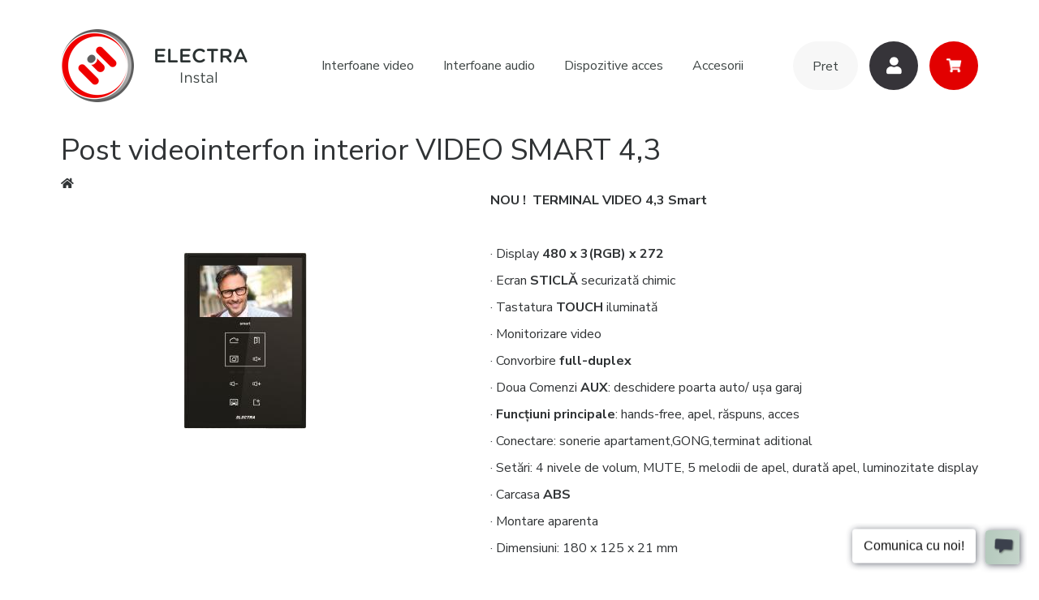

--- FILE ---
content_type: text/html; charset=utf-8
request_url: https://www.electrainstal.ro/post-videointerfon-interior-video-smart-43-0
body_size: 14479
content:
<!DOCTYPE html>
<html xmlns="http://www.w3.org/1999/xhtml" xml:lang="ro" version="XHTML+RDFa 1.0" dir="ltr"
  xmlns:content="http://purl.org/rss/1.0/modules/content/"
  xmlns:dc="http://purl.org/dc/terms/"
  xmlns:foaf="http://xmlns.com/foaf/0.1/"
  xmlns:og="http://ogp.me/ns#"
  xmlns:rdfs="http://www.w3.org/2000/01/rdf-schema#"
  xmlns:sioc="http://rdfs.org/sioc/ns#"
  xmlns:sioct="http://rdfs.org/sioc/types#"
  xmlns:skos="http://www.w3.org/2004/02/skos/core#"
  xmlns:xsd="http://www.w3.org/2001/XMLSchema#">

<head profile="http://www.w3.org/1999/xhtml/vocab">
  <!-- Google Tag Manager -->
  <script>(function(w,d,s,l,i){w[l]=w[l]||[];w[l].push({'gtm.start':
        new Date().getTime(),event:'gtm.js'});var f=d.getElementsByTagName(s)[0],
      j=d.createElement(s),dl=l!='dataLayer'?'&l='+l:'';j.async=true;j.src=
      'https://www.googletagmanager.com/gtm.js?id='+i+dl;f.parentNode.insertBefore(j,f);
    })(window,document,'script','dataLayer','GTM-MZ9NTBD');</script>
  <!-- End Google Tag Manager -->

  <!--[if IE]><![endif]-->
<meta http-equiv="Content-Type" content="text/html; charset=utf-8" />
<link rel="shortcut icon" href="https://www.electrainstal.ro/sites/default/files/icon.png" type="image/png" />
<meta name="viewport" content="width=device-width, initial-scale=1.0" />
<meta name="description" content="NOU ! TERMINAL VIDEO 4,3 Smart · Display 480 x 3(RGB) x 272 · Ecran STICLĂ securizată chimic · Tastatura TOUCH iluminată · Monitorizare video · Convorbire full-duplex · Doua Comenzi AUX: deschidere poarta auto/ ușa garaj · Funcțiuni principale: hands-free, apel, răspuns, acces · Conectare: sonerie apartament,GONG,terminat aditional · Setări: 4 nivele de volum, MUTE, 5 melodii" />
<meta name="generator" content="Drupal 7 (http://drupal.org)" />
<link rel="canonical" href="https://www.electrainstal.ro/post-videointerfon-interior-video-smart-43-0" />
<link rel="shortlink" href="https://www.electrainstal.ro/node/240" />

  <title>Post videointerfon interior VIDEO SMART 4,3</title>

  <link type="text/css" rel="stylesheet" href="https://www.electrainstal.ro/sites/default/files/advagg_css/css__YZMmyCjxADNsxWJVyzxskiYBiPsGboww8DDJoAv1iVA__PqGVjSeXe3e-YM4xspxCavDlyydtEB28TRpZPTEwV5I__aSDPvWN8wUGnKL8_uUl-XjmWX1xHQOx7ukM0R2NIyzg.css" media="all" />
<link type="text/css" rel="stylesheet" href="https://www.electrainstal.ro/sites/default/files/advagg_css/css__2Y-JsyCLAOnHk0FzL8yU10bBTfnglgYEYI4NN7MMwA4__N8N8SYa7bwUZqBkWYVg8kWDW2aVGq3qbLP9nRqvDuMM__aSDPvWN8wUGnKL8_uUl-XjmWX1xHQOx7ukM0R2NIyzg.css" media="all" />
<link type="text/css" rel="stylesheet" href="https://www.electrainstal.ro/sites/default/files/advagg_css/css__7IO6cf0k7Lt9kPC13n_B7pk97M9vfOYVKJToAYKP7-0__rIdpdVanpW04FYzDlhb5T0nJrAt2nnCevor2K9GbIy4__aSDPvWN8wUGnKL8_uUl-XjmWX1xHQOx7ukM0R2NIyzg.css" media="all" />
<link type="text/css" rel="stylesheet" href="https://www.electrainstal.ro/sites/default/files/advagg_css/css__x_PiIVIc_TMnaXuevA-f1EO1T07KSTRnV5gTMCWueHs__8tz0VPN6B9KOfUYn4gHctz5zh1bFWAP5g7imRpEiwZU__aSDPvWN8wUGnKL8_uUl-XjmWX1xHQOx7ukM0R2NIyzg.css" media="all" />
<link type="text/css" rel="stylesheet" href="https://www.electrainstal.ro/sites/default/files/advagg_css/css__Ssrm9hEqPFqzJi0HYO3abDmKIXy-ZkuizYa3p16uqss__G-9YDFHWeYS5CHgGEuNzTIOb9WrGJMqL0QYVTIaDZqg__aSDPvWN8wUGnKL8_uUl-XjmWX1xHQOx7ukM0R2NIyzg.css" media="all" />

  <link rel="preconnect" href="https://fonts.googleapis.com">
  <link rel="preconnect" href="https://fonts.gstatic.com" crossorigin>
  <link href="https://fonts.googleapis.com/css2?family=Nunito+Sans:wght@400;700&display=swap" rel="stylesheet">

  <script type="text/javascript" src="//widget.bizoo.ro/widget/widget.js" async></script>

  <script type="text/javascript" src="//ajax.googleapis.com/ajax/libs/jquery/1.10.2/jquery.min.js"></script>
<script type="text/javascript">
<!--//--><![CDATA[//><!--

function advagg_mod_1() {
  // Count how many times this function is called.
  advagg_mod_1.count = ++advagg_mod_1.count || 1;
  try {
    if (advagg_mod_1.count <= 40) {
      window.jQuery || document.write("<script src='/sites/all/modules/jquery_update/replace/jquery/1.10/jquery.min.js'>\x3C/script>")

      // Set this to 100 so that this function only runs once.
      advagg_mod_1.count = 100;
    }
  }
  catch(e) {
    if (advagg_mod_1.count >= 40) {
      // Throw the exception if this still fails after running 40 times.
      throw e;
    }
    else {
      // Try again in 250 ms.
      window.setTimeout(advagg_mod_1, 250);
    }
  }
}
function advagg_mod_1_check() {
  if (window.jQuery && window.Drupal && window.Drupal.settings) {
    advagg_mod_1();
  }
  else {
    window.setTimeout(advagg_mod_1_check, 250);
  }
}
advagg_mod_1_check();
//--><!]]>
</script>
<script type="text/javascript" src="https://maxcdn.bootstrapcdn.com/bootstrap/3.4.1/js/bootstrap.min.js"></script>
<script type="text/javascript" src="https://www.electrainstal.ro/sites/default/files/advagg_js/js__Gv1XxKse9mZaiayVYUcOL1LIL4HcAnQMmPL0BQsLYnw__7w0XWwXT2RmF-UectXNgVGjnmZ8PON_3uHpS1_3ulO4__aSDPvWN8wUGnKL8_uUl-XjmWX1xHQOx7ukM0R2NIyzg.js"></script>
<script type="text/javascript" src="https://www.electrainstal.ro/sites/default/files/advagg_js/js__IwxlKOe9Uk7o4-bflq5uzcT4pHjrPRm3Biu9EroXy6w__Ud7Po2HQ5-FE-zGLkkUax1G9meKZIw7-WDi9adAS0FQ__aSDPvWN8wUGnKL8_uUl-XjmWX1xHQOx7ukM0R2NIyzg.js"></script>
<script type="text/javascript">
<!--//--><![CDATA[//><!--
window.google_analytics_uacct = "G-DMN0SXNY1W";window.dataLayer = window.dataLayer || [];function gtag(){dataLayer.push(arguments)};gtag("js", new Date());gtag("config", "G-DMN0SXNY1W", {"groups":"default","anonymize_ip":true,"allow_ad_personalization_signals":false});
//--><!]]>
</script>
<script type="text/javascript" async="async" src="https://www.googletagmanager.com/gtag/js?id=G-DMN0SXNY1W"></script>
<script type="text/javascript">
<!--//--><![CDATA[//><!--
jQuery.extend(Drupal.settings,{"basePath":"\/","pathPrefix":"","setHasJsCookie":0,"ajaxPageState":{"theme":"electra_radix","theme_token":"43KvEmZn1o9UzS0KbAFsUDfQ3wfsRKYm3Z5m7yQCrok","css":{"modules\/system\/system.base.css":1,"modules\/system\/system.menus.css":1,"modules\/system\/system.messages.css":1,"modules\/system\/system.theme.css":1,"sites\/all\/libraries\/slick\/slick\/slick.css":1,"sites\/all\/libraries\/slick\/slick\/slick-theme.css":1,"sites\/all\/modules\/slick\/css\/layout\/slick.module.css":1,"sites\/all\/modules\/slick\/css\/theme\/slick.theme.css":1,"sites\/all\/modules\/blazy\/css\/blazy.css":1,"sites\/all\/modules\/blazy\/css\/components\/blazy.loading.css":1,"sites\/all\/modules\/slick\/css\/theme\/slick.theme--default.css":1,"sites\/all\/modules\/blazy\/css\/components\/blazy.filter.css":1,"sites\/all\/modules\/blazy\/css\/components\/blazy.ratio.css":1,"sites\/all\/modules\/simplenews\/simplenews.css":1,"modules\/field\/theme\/field.css":1,"modules\/node\/node.css":1,"modules\/search\/search.css":1,"sites\/all\/modules\/ubercart\/uc_order\/uc_order.css":1,"sites\/all\/modules\/ubercart\/uc_product\/uc_product.css":1,"sites\/all\/modules\/ubercart\/uc_store\/uc_store.css":1,"modules\/user\/user.css":1,"sites\/all\/modules\/views\/css\/views.css":1,"sites\/all\/modules\/ckeditor\/css\/ckeditor.css":1,"sites\/all\/modules\/colorbox\/styles\/plain\/colorbox_style.css":1,"sites\/all\/modules\/ctools\/css\/ctools.css":1,"sites\/all\/modules\/addtoany\/addtoany.css":1,"sites\/all\/themes\/radix\/assets\/css\/radix.style.css":1,"sites\/all\/themes\/electra_radix\/assets\/css\/bootstrap.css":1,"sites\/all\/themes\/electra_radix\/assets\/css\/fontawesome-5-all.css":1,"sites\/all\/themes\/electra_radix\/assets\/css\/default.style.css":1},"js":{"\/\/ajax.googleapis.com\/ajax\/libs\/jquery\/1.10.2\/jquery.min.js":1,"misc\/jquery-extend-3.4.0.js":1,"misc\/jquery-html-prefilter-3.5.0-backport.js":1,"misc\/jquery.once.js":1,"misc\/drupal.js":1,"https:\/\/maxcdn.bootstrapcdn.com\/bootstrap\/3.4.1\/js\/bootstrap.min.js":1,"sites\/all\/libraries\/blazy\/blazy.min.js":1,"sites\/all\/modules\/blazy\/js\/dblazy.min.js":1,"sites\/all\/modules\/blazy\/js\/bio.min.js":1,"sites\/all\/modules\/blazy\/js\/bio.media.min.js":1,"sites\/all\/modules\/blazy\/js\/blazy.load.min.js":1,"sites\/all\/libraries\/slick\/slick\/slick.min.js":1,"sites\/all\/libraries\/colorbox\/jquery.colorbox-min.js":1,"sites\/all\/modules\/colorbox\/js\/colorbox.js":1,"sites\/all\/modules\/colorbox\/styles\/plain\/colorbox_style.js":1,"sites\/all\/modules\/slick\/js\/slick.load.min.js":1,"sites\/all\/modules\/google_analytics\/googleanalytics.js":1,"https:\/\/www.googletagmanager.com\/gtag\/js?id=G-DMN0SXNY1W":1,"misc\/tableheader.js":1,"sites\/all\/themes\/radix\/assets\/js\/radix.script.js":1,"sites\/all\/themes\/electra_radix\/assets\/js\/default.js":1}},"colorbox":{"opacity":"0.85","current":"{current} of {total}","previous":"\u00ab Prev","next":"Next \u00bb","close":"\u00cenchidere","maxWidth":"98%","maxHeight":"98%","fixed":true,"mobiledetect":true,"mobiledevicewidth":"480px","file_public_path":"\/sites\/default\/files","specificPagesDefaultValue":"admin*\nimagebrowser*\nimg_assist*\nimce*\nnode\/add\/*\nnode\/*\/edit\nprint\/*\nprintpdf\/*\nsystem\/ajax\nsystem\/ajax\/*"},"googleanalytics":{"account":["G-DMN0SXNY1W"],"trackOutbound":1,"trackMailto":1,"trackDownload":1,"trackDownloadExtensions":"7z|aac|arc|arj|asf|asx|avi|bin|csv|doc(x|m)?|dot(x|m)?|exe|flv|gif|gz|gzip|hqx|jar|jpe?g|js|mp(2|3|4|e?g)|mov(ie)?|msi|msp|pdf|phps|png|ppt(x|m)?|pot(x|m)?|pps(x|m)?|ppam|sld(x|m)?|thmx|qtm?|ra(m|r)?|sea|sit|tar|tgz|torrent|txt|wav|wma|wmv|wpd|xls(x|m|b)?|xlt(x|m)|xlam|xml|z|zip","trackColorbox":1},"better_exposed_filters":{"views":{"produse_similare":{"displays":{"related":{"filters":[]}}}}},"blazy":{"loadInvisible":false,"offset":100,"saveViewportOffsetDelay":50,"validateDelay":25,"container":""},"blazyIo":{"enabled":false,"disconnect":false,"rootMargin":"0px","threshold":[0]},"slick":{"accessibility":true,"adaptiveHeight":false,"autoplay":false,"autoplaySpeed":3000,"pauseOnHover":true,"pauseOnDotsHover":false,"arrows":true,"downArrow":false,"downArrowTarget":"","downArrowOffset":0,"centerMode":false,"centerPadding":"50px","dots":false,"dotsClass":"slick-dots","draggable":true,"fade":false,"focusOnSelect":false,"infinite":true,"initialSlide":0,"lazyLoad":"ondemand","mouseWheel":false,"randomize":false,"rows":1,"slidesPerRow":1,"slide":"","slidesToShow":1,"slidesToScroll":1,"speed":500,"swipe":true,"swipeToSlide":false,"edgeFriction":0.35,"touchMove":true,"touchThreshold":5,"useCSS":true,"cssEase":"ease","cssEaseBezier":"","cssEaseOverride":"","useTransform":true,"easing":"linear","variableWidth":false,"vertical":false,"verticalSwiping":false,"waitForAnimate":true}});
//--><!]]>
</script>

  <!--[if lt IE 9]>
   <script>
      document.createElement('header');
      document.createElement('nav');
      document.createElement('section');
      document.createElement('article');
      document.createElement('aside');
      document.createElement('footer');
   </script>
  <![endif]-->
</head>
<body class="html not-front not-logged-in no-sidebars page-node page-node- page-node-240 node-type-product uc-product-node i18n-ro page--product--full" >
  
  <header id="header" class="header" role="header"><div class="container"> <nav class="navbar navbar-default" role="navigation"><div class="navbar-header"> <button type="button" class="navbar-toggle" data-toggle="collapse" data-target="#navbar-collapse"> <span class="sr-only">Toggle navigation</span> <span class="icon-bar"></span> <span class="icon-bar"></span> <span class="icon-bar"></span> </button> <a href="/" class="navbar-brand" rel="home" title="Acasă"> <img src="https://www.electrainstal.ro/sites/all/themes/electra_radix/assets/images/layout/logo.png" alt="Acasă" id="logo" /> </a></div><div class="collapse navbar-collapse" id="navbar-collapse"><ul id="main-menu" class="menu nav navbar-nav"><li class="first leaf menu-link-interfoane-video"><a href="/sisteme/interfoane-video-electra">Interfoane video</a></li><li class="leaf menu-link-interfoane-audio"><a href="/sisteme/interfoane-audio-electra">Interfoane audio</a></li><li class="leaf menu-link-dispozitive-acces"><a href="/sisteme/dispozitive-control-acces">Dispozitive acces</a></li><li class="last leaf menu-link-accesorii"><a href="/sisteme/accesorii">Accesorii</a></li></ul><div class="region region-menu-right"><div class="block block-menu block--none"><div class="block__content"><ul class="menu nav"><li class="first leaf menu-link-pret"><a href="/calculator">Pret</a></li><li class="leaf menu-link-utilizatori"><a href="/user">Utilizatori</a></li><li class="last leaf menu-link-cos-cumparaturi"><a href="/cart">Cos cumparaturi</a></li></ul></div></div></div></div> </nav></div></header><div id="main-wrapper"><div id="main" class="main"><div class="container"><h1 class="title">Post videointerfon interior VIDEO SMART 4,3</h1><div id="breadcrumb" class="visible-desktop"><h2 class="element-invisible">Eşti aici</h2><div class="breadcrumb"><span class="inline odd first last"><a href="/">Acasă</a></span></div></div><div id="page-header"></div><div id="content"><div class="region region-content"> <article class="node node-product node-product node-full" about="/post-videointerfon-interior-video-smart-43-0" typeof="sioc:Item foaf:Document"> <span property="dc:title" content="Post videointerfon interior VIDEO SMART 4,3" class="rdf-meta element-hidden"></span><div class="row" ><div class="col-sm-5"><div class="field field-name-uc-product-image field-type-image field-label-hidden"> <a href="https://www.electrainstal.ro/sites/default/files/terminal_video_electra_4.3_tl_black_crop_23309.jpg" title="Post videointerfon interior VIDEO SMART 4,3" class="colorbox" data-colorbox-gallery="gallery-node-240-i2MVxR5yIW0" data-cbox-img-attrs="{&quot;title&quot;: &quot;Post videointerfon interior VIDEO SMART 4,3&quot;, &quot;alt&quot;: &quot;Post videointerfon interior VIDEO SMART 4,3&quot;}"><img typeof="foaf:Image" src="https://www.electrainstal.ro/sites/default/files/styles/produs/public/terminal_video_electra_4.3_tl_black_crop_23309.jpg?itok=_UiJnroW" width="152" height="218" alt="Post videointerfon interior VIDEO SMART 4,3" title="Post videointerfon interior VIDEO SMART 4,3" /></a></div><div class="product-info model"><span class="product-info-label">Cod:</span> <span class="product-info-value">VTM.4S083.ELBTL</span></div></div><div class="col-sm-7"><div class="model-mobile"><div class="product-info model"><span class="product-info-label">Cod:</span> <span class="product-info-value">VTM.4S083.ELBTL</span></div><div><div class="field field-name-body field-type-text-with-summary field-label-hidden"><p><strong>NOU !  TERMINAL VIDEO 4,3 Smart</strong></p><p> </p><p>· Display <strong>480 x 3(RGB) x 272</strong></p><p>· Ecran <strong>STICLĂ</strong> securizată chimic</p><p>· Tastatura <strong>TOUCH</strong> iluminată</p><p>· Monitorizare video</p><p>· Convorbire <strong>full-duplex</strong></p><p>· Doua Comenzi <strong>AUX</strong>: deschidere poarta auto/ ușa garaj</p><p>·<strong> Funcțiuni principale</strong>: hands-free, apel, răspuns, acces</p><p>· Conectare: sonerie apartament,GONG,terminat aditional</p><p>· Setări: 4 nivele de volum, MUTE, 5 melodii de apel, durată apel, luminozitate display</p><p>· Carcasa <strong>ABS</strong></p><p>· Montare aparenta</p><p>· Dimensiuni: 180 x 125 x 21 mm</p><p> </p><p>Culoare: <strong>NEGRU</strong></p><p>Cod produs: <strong>VTM.4S083.ELBTL</strong></p></div><div class="field field-name-field-documentatie field-type-file field-label-hidden"><div class="table-responsive"><table class="table table-striped table-bordered sticky-enabled"><thead><tr><th>Ataşament</th><th>Mărime</th></tr></thead><tbody><tr class="odd"><td><span class="file"><img class="file-icon" alt="PDF icon" title="application/pdf" src="/modules/file/icons/application-pdf.png" /> <a href="https://www.electrainstal.ro/sites/default/files/sisteme/documentatie/elt_usm.xtme03.ely04_ro_09.2021_3.pdf" type="application/pdf; length=1028672">elt_usm.xtme03.ely04_ro_09.2021.pdf</a></span></td><td>1004.56 KB</td></tr></tbody></table></div></div></div></div></div></div><div class="row"><div class="col-sm-12"><h2>Produse similare</h2><div class="view view-produse-similare view-id-produse_similare view-display-id-related view-dom-id-a39ad2c8c1115dc4b1dfa37e253f0e92"><div class="views_content"><div class="slick blazy slick--skin--default slick--optionset--related-products slick--view--produse-similare slick--view--produse-similare--related" data-blazy="" id="slick-views-produse-similare-related-1"><div id="slick-views-produse-similare-related-1-slider" class="slick__slider" data-slick="{&quot;accessibility&quot;:false,&quot;infinite&quot;:false,&quot;lazyLoad&quot;:&quot;blazy&quot;,&quot;slidesToShow&quot;:2,&quot;slidesToScroll&quot;:2,&quot;responsive&quot;:[{&quot;breakpoint&quot;:991,&quot;settings&quot;:{&quot;infinite&quot;:false,&quot;slidesToShow&quot;:2,&quot;slidesToScroll&quot;:2}},{&quot;breakpoint&quot;:5000,&quot;settings&quot;:{&quot;slidesToShow&quot;:4,&quot;slidesToScroll&quot;:4}}]}"><div class="slick__slide slide slide--0"><div class="slide__content"><div class="slide__caption"><div class="slide__description"> <a href="/vpm2sr02elb04-panou-exterior-video-smart-color-pentru-2-familii"><img typeof="foaf:Image" src="https://www.electrainstal.ro/sites/default/files/styles/produse_categorie/public/vpm.02s03.elbh4_20829.png?itok=5hooOux0" width="93" height="215" alt="Panou videointerfon exterior VIDEO SMART G3 Color pentru 2 familii " title="Panou videointerfon exterior VIDEO SMART G3 Color pentru 2 familii " /></a> <a href="/vpm2sr02elb04-panou-exterior-video-smart-color-pentru-2-familii">Panou videointerfon exterior VIDEO SMART G3 Color pentru 2 familii </a></div></div></div></div><div class="slick__slide slide slide--1"><div class="slide__content"><div class="slide__caption"><div class="slide__description"> <a href="/bluelink-acces-control-acces-cu-telefonul-incuietori-smart"><img typeof="foaf:Image" src="https://www.electrainstal.ro/sites/default/files/styles/produse_categorie/public/pla.png?itok=4xOQfJxN" width="120" height="214" alt="BlueLink Acces - control acces cu telefonul" title="BlueLink Acces - control acces cu telefonul" /></a> <a href="/bluelink-acces-control-acces-cu-telefonul-incuietori-smart">BlueLink Acces - Control acces cu telefonul ( Incuietori smart )</a></div></div></div></div><div class="slick__slide slide slide--2"><div class="slide__content"><div class="slide__caption"><div class="slide__description"> <a href="/tag300-tag-de-proximitate"><img typeof="foaf:Image" src="https://www.electrainstal.ro/sites/default/files/styles/produse_categorie/public/tag_acces_48981.jpeg?itok=bvSHCP0V" width="120" height="182" alt="Tag de proximitate pentru interfoane si videointerfoane" title="Tag de proximitate pentru interfoane si videointerfoane" /></a> <a href="/tag300-tag-de-proximitate">Tag de proximitate pentru interfoane si videointerfoane</a></div></div></div></div><div class="slick__slide slide slide--3"><div class="slide__content"><div class="slide__caption"><div class="slide__description"> <a href="/panou-videointerfon-exterior-video-smart-g3-color-pentru-5-familii"><img typeof="foaf:Image" src="https://www.electrainstal.ro/sites/default/files/styles/produse_categorie/public/vpm.05s03.elbh4_28492.png?itok=IgTsvqgI" width="93" height="215" alt="Panou videointerfon exterior VIDEO SMART G3 Color pentru 5 familii" title="Panou videointerfon exterior VIDEO SMART G3 Color pentru 5 familii" /></a> <a href="/panou-videointerfon-exterior-video-smart-g3-color-pentru-5-familii">Panou videointerfon exterior VIDEO SMART G3 Color pentru 5 familii</a></div></div></div></div><div class="slick__slide slide slide--4"><div class="slide__content"><div class="slide__caption"><div class="slide__description"> <a href="/panou-videointerfon-exterior-video-smart-g3-color-pentru-5-familii-0"><img typeof="foaf:Image" src="https://www.electrainstal.ro/sites/default/files/styles/produse_categorie/public/vpm.05s03.elwh4_80440.png?itok=mmqzn7ya" width="91" height="215" alt="Panou videointerfon exterior VIDEO SMART G3 Color pentru 5 familii" title="Panou videointerfon exterior VIDEO SMART G3 Color pentru 5 familii" /></a> <a href="/panou-videointerfon-exterior-video-smart-g3-color-pentru-5-familii-0">Panou videointerfon exterior VIDEO SMART G3 Color pentru 5 familii</a></div></div></div></div><div class="slick__slide slide slide--5"><div class="slide__content"><div class="slide__caption"><div class="slide__description"> <a href="/panou-videointerfon-exterior-video-smart-g3-color-pentru-5-familii-2"><img typeof="foaf:Image" src="https://www.electrainstal.ro/sites/default/files/styles/produse_categorie/public/vpm.05f03.elwh4_74651.png?itok=4GnE43uY" width="105" height="215" alt="Panou videointerfon exterior VIDEO SMART G3 Color pentru 5 familii" title="Panou videointerfon exterior VIDEO SMART G3 Color pentru 5 familii" /></a> <a href="/panou-videointerfon-exterior-video-smart-g3-color-pentru-5-familii-2">Panou videointerfon exterior VIDEO SMART G3 Color pentru 5 familii</a></div></div></div></div><div class="slick__slide slide slide--6"><div class="slide__content"><div class="slide__caption"><div class="slide__description"> <a href="/panou-videointerfon-exterior-video-smart-g3-color-pentru-5-familii-1"><img typeof="foaf:Image" src="https://www.electrainstal.ro/sites/default/files/styles/produse_categorie/public/vpm.05f03.elbh4_30970.png?itok=jE1tl8Tn" width="105" height="215" alt="Panou videointerfon exterior VIDEO SMART G3 Color pentru 5 familii" title="Panou videointerfon exterior VIDEO SMART G3 Color pentru 5 familii" /></a> <a href="/panou-videointerfon-exterior-video-smart-g3-color-pentru-5-familii-1">Panou videointerfon exterior VIDEO SMART G3 Color pentru 5 familii</a></div></div></div></div><div class="slick__slide slide slide--7"><div class="slide__content"><div class="slide__caption"><div class="slide__description"> <a href="/panou-videointerfon-exterior-g3-urban-pentru-8-familii"><img typeof="foaf:Image" src="https://www.electrainstal.ro/sites/default/files/styles/produse_categorie/public/vpm.08f03.elbu4_19817.png?itok=PezH61Ig" width="84" height="215" alt="Panou videointerfon exterior G3 URBAN pentru 8 familii" title="Panou videointerfon exterior G3 URBAN pentru 8 familii" /></a> <a href="/panou-videointerfon-exterior-g3-urban-pentru-8-familii">Panou videointerfon exterior G3 URBAN pentru 8 familii</a></div></div></div></div><div class="slick__slide slide slide--8"><div class="slide__content"><div class="slide__caption"><div class="slide__description"> <a href="/post-interfon-interior-duplex-audio-smart-g3-alb"><img typeof="foaf:Image" src="https://www.electrainstal.ro/sites/default/files/styles/produse_categorie/public/atm.0s403.elw04_66619.png?itok=m1PBw_JC" width="119" height="215" alt="Post interfon interior duplex AUDIO SMART G3 alb" title="Post interfon interior duplex AUDIO SMART G3 alb" /></a> <a href="/post-interfon-interior-duplex-audio-smart-g3-alb">Post interfon interior duplex AUDIO SMART G3 alb</a></div></div></div></div><div class="slick__slide slide slide--9"><div class="slide__content"><div class="slide__caption"><div class="slide__description"> <a href="/panou-videointerfon-exterior-video-g3-urban-pentru-8-familii-1"><img typeof="foaf:Image" src="https://www.electrainstal.ro/sites/default/files/styles/produse_categorie/public/vpm.08f03.elwu4_13716.png?itok=nfqF6FRS" width="84" height="215" alt="Panou videointerfon exterior VIDEO G3 URBAN pentru 8 familii" title="Panou videointerfon exterior VIDEO G3 URBAN pentru 8 familii" /></a> <a href="/panou-videointerfon-exterior-video-g3-urban-pentru-8-familii-1">Panou videointerfon exterior VIDEO G3 URBAN pentru 8 familii</a></div></div></div></div><div class="slick__slide slide slide--10"><div class="slide__content"><div class="slide__caption"><div class="slide__description"> <a href="/panou-videointerfon-exterior-video-smart-g3-color-pentru-3-familii-0"><img typeof="foaf:Image" src="https://www.electrainstal.ro/sites/default/files/styles/produse_categorie/public/vpm.03f03.elbh4_95268.png?itok=oihy2Ukt" width="105" height="215" alt="Panou videointerfon exterior VIDEO SMART G3 Color pentru 3 familii" title="Panou videointerfon exterior VIDEO SMART G3 Color pentru 3 familii" /></a> <a href="/panou-videointerfon-exterior-video-smart-g3-color-pentru-3-familii-0">Panou videointerfon exterior VIDEO SMART G3 Color pentru 3 familii</a></div></div></div></div><div class="slick__slide slide slide--11"><div class="slide__content"><div class="slide__caption"><div class="slide__description"> <a href="/doz%C4%83-deriva%C8%9Bie-video-2-ie%C8%99iri-conectori-cu-%C8%99urub"><img typeof="foaf:Image" src="https://www.electrainstal.ro/sites/default/files/styles/produse_categorie/public/vcb-02sc3_55734.jpg?itok=MroJcK_a" width="102" height="215" alt="" /></a> <a href="/doz%C4%83-deriva%C8%9Bie-video-2-ie%C8%99iri-conectori-cu-%C8%99urub">DOZĂ DERIVAȚIE VIDEO 2 IEȘIRI - conectori cu șurub</a></div></div></div></div><div class="slick__slide slide slide--12"><div class="slide__content"><div class="slide__caption"><div class="slide__description"> <a href="/post-videointerfon-interior-video-smart-43"><img typeof="foaf:Image" src="https://www.electrainstal.ro/sites/default/files/styles/produse_categorie/public/terminal_video_electra_4.3_tl_white_crop_88565.jpg?itok=FYmRVQqf" width="120" height="171" alt="Post videointerfon interior VIDEO SMART 4,3" title="Post videointerfon interior VIDEO SMART 4,3" /></a> <a href="/post-videointerfon-interior-video-smart-43">Post videointerfon interior VIDEO SMART 4,3</a></div></div></div></div><div class="slick__slide slide slide--13"><div class="slide__content"><div class="slide__caption"><div class="slide__description"> <a href="/panou-videointerfon-exterior-video-smart-g3-color-pentru-1-familie"><img typeof="foaf:Image" src="https://www.electrainstal.ro/sites/default/files/styles/produse_categorie/public/vpm.01s03.elwh4_34165.png?itok=WWKFXjHz" width="91" height="215" alt="Panou videointerfon exterior VIDEO SMART G3 Color pentru 1 familie" title="Panou videointerfon exterior VIDEO SMART G3 Color pentru 1 familie" /></a> <a href="/panou-videointerfon-exterior-video-smart-g3-color-pentru-1-familie">Panou videointerfon exterior VIDEO SMART G3 Color pentru 1 familie</a></div></div></div></div><div class="slick__slide slide slide--14"><div class="slide__content"><div class="slide__caption"><div class="slide__description"> <a href="/carcasa-abs-pentru-instalarea-sursei-de-alimentare-unit%C4%83%C8%9Bii-centrale-%C8%99i-unui-acumulator"><img typeof="foaf:Image" src="https://www.electrainstal.ro/sites/default/files/styles/produse_categorie/public/psu.14253.btr04_331983.png?itok=j61Jhr6c" width="120" height="153" alt="Carcasă ABS - unității centrale și a unui acumulator SET.CRS.PSU.BTRXY" title="Carcasă ABS - unității centrale și a unui acumulator SET.CRS.PSU.BTRXY" /></a> <a href="/carcasa-abs-pentru-instalarea-sursei-de-alimentare-unit%C4%83%C8%9Bii-centrale-%C8%99i-unui-acumulator">Carcasa ABS pentru instalarea sursei de alimentare/ unității centrale și a unui acumulator</a></div></div></div></div><div class="slick__slide slide slide--15"><div class="slide__content"><div class="slide__caption"><div class="slide__description"> <a href="/post-videointerfon-interior-video-smart-color"><img typeof="foaf:Image" src="https://www.electrainstal.ro/sites/default/files/styles/produse_categorie/public/vtm.7s403.elw04_19105.png?itok=b5xJl4i7" width="120" height="86" alt=" Post videointerfon interior VIDEO SMART Color " title=" Post videointerfon interior VIDEO SMART Color " /></a> <a href="/post-videointerfon-interior-video-smart-color"> Post videointerfon interior VIDEO SMART Color </a></div></div></div></div><div class="slick__slide slide slide--16"><div class="slide__content"><div class="slide__caption"><div class="slide__description"> <a href="/panou-video-g3-expert-pentru-blocuri-vpe0bf03elbtl"><img typeof="foaf:Image" src="https://www.electrainstal.ro/sites/default/files/styles/produse_categorie/public/bloc_video_black_expert_flush_89366.png?itok=cZWyywxG" width="81" height="215" alt="PANOU VIDEO G3 Expert pentru BLOCURI - VPE.0BF03.ELBTL" title="PANOU VIDEO G3 Expert pentru BLOCURI - VPE.0BF03.ELBTL" /></a> <a href="/panou-video-g3-expert-pentru-blocuri-vpe0bf03elbtl">PANOU VIDEO G3 Expert pentru BLOCURI - VPE.0BF03.ELBTL</a></div></div></div></div><div class="slick__slide slide slide--17"><div class="slide__content"><div class="slide__caption"><div class="slide__description"> <a href="/doza-derivatie-video-4-iesiri-conectori-rj45"><img typeof="foaf:Image" src="https://www.electrainstal.ro/sites/default/files/styles/produse_categorie/public/vcb.04rj3.elgtl_31696.jpg?itok=Knn6n76C" width="120" height="165" alt="DOZA DERIVATIE VIDEO 4 IESIRI conectori RJ45 conectori RJ45 - VCB.04RJ3.ELGTL" title="DOZA DERIVATIE VIDEO 4 IESIRI conectori RJ45conectori RJ45 - VCB.04RJ3.ELGTL" /></a> <a href="/doza-derivatie-video-4-iesiri-conectori-rj45">DOZA DERIVATIE VIDEO 4 IESIRI conectori RJ45</a></div></div></div></div><div class="slick__slide slide slide--18"><div class="slide__content"><div class="slide__caption"><div class="slide__description"> <a href="/doz%C4%83-deriva%C8%9Bie-video-conectori-rj45-10-ie%C8%99iri-pentru-videointerfoane"><img typeof="foaf:Image" src="https://www.electrainstal.ro/sites/default/files/styles/produse_categorie/public/vcb.10dr03.elg05_49026.png?itok=x6oBd0NI" width="120" height="110" alt="Doză derivație video, Conectori Rj45 - 10 ieșiri pentru videointerfoane" title="Doză derivație video, Conectori Rj45 - 10 ieșiri pentru videointerfoane" /></a> <a href="/doz%C4%83-deriva%C8%9Bie-video-conectori-rj45-10-ie%C8%99iri-pentru-videointerfoane">Doză derivație video, Conectori Rj45 - 10 ieșiri pentru videointerfoane</a></div></div></div></div><div class="slick__slide slide slide--19"><div class="slide__content"><div class="slide__caption"><div class="slide__description"> <a href="/sursa-de-alimentare-centrala-sac142"><img typeof="foaf:Image" src="https://www.electrainstal.ro/sites/default/files/styles/produse_categorie/public/sac.142_47323.png?itok=1pSbO6sF" width="120" height="109" alt="SURSĂ DE ALIMENTARE CENTRALĂ - SAC.142" title="SURSĂ DE ALIMENTARE CENTRALĂ - SAC.142" /></a> <a href="/sursa-de-alimentare-centrala-sac142">SURSA DE ALIMENTARE CENTRALA - SAC.142</a></div></div></div></div><div class="slick__slide slide slide--20"><div class="slide__content"><div class="slide__caption"><div class="slide__description"> <a href="/panou-video-g3-expert-pentru-blocuri-vpe0bf03elwtl"><img typeof="foaf:Image" src="https://www.electrainstal.ro/sites/default/files/styles/produse_categorie/public/bloc_video_white_expert_flush_81355.png?itok=xwzf8eEM" width="81" height="215" alt="PANOU VIDEO G3 Expert pentru BLOCURI - VPE.0BF03.ELWTL" title="PANOU VIDEO G3 Expert pentru BLOCURI - VPE.0BF03.ELWTL" /></a> <a href="/panou-video-g3-expert-pentru-blocuri-vpe0bf03elwtl">PANOU VIDEO G3 Expert pentru BLOCURI - VPE.0BF03.ELWTL</a></div></div></div></div><div class="slick__slide slide slide--21"><div class="slide__content"><div class="slide__caption"><div class="slide__description"> <a href="/panou-video-expert-blocuri-cu-paraploaie-pasolar"><img typeof="foaf:Image" src="https://www.electrainstal.ro/sites/default/files/styles/produse_categorie/public/panou_paraploaie_bloc_19492.png?itok=Llej6Jjq" width="97" height="215" alt="VPE.0BSC3.ELBTL" title="VPE.0BSC3.ELBTL" /></a> <a href="/panou-video-expert-blocuri-cu-paraploaie-pasolar">PANOU VIDEO expert ~ BLOCURI ~ cu paraploaie/ pasolar</a></div></div></div></div><div class="slick__slide slide slide--22"><div class="slide__content"><div class="slide__caption"><div class="slide__description"> <a href="/doza-derivatie-video-4-iesiri-pentru-videointerfoane"><img typeof="foaf:Image" src="https://www.electrainstal.ro/sites/default/files/styles/produse_categorie/public/vcb.4dn03.elg04_99213.png?itok=PkZ3TUq0" width="120" height="160" alt="Doza derivatie video, 4 iesiri pentru videointerfoane" title="Doza derivatie video, 4 iesiri pentru videointerfoane" /></a> <a href="/doza-derivatie-video-4-iesiri-pentru-videointerfoane">Doza derivatie video, 4 iesiri pentru videointerfoane</a></div></div></div></div><div class="slick__slide slide slide--23"><div class="slide__content"><div class="slide__caption"><div class="slide__description"> <a href="/surs%C4%83-de-alimentare-tip-tl-psu142elg"><img typeof="foaf:Image" src="https://www.electrainstal.ro/sites/default/files/styles/produse_categorie/public/psu.142.elg_87489.png?itok=dkPiPgvb" width="120" height="109" alt="SURSĂ DE ALIMENTARE tip TL - PSU.142.ELG" title="SURSĂ DE ALIMENTARE tip TL - PSU.142.ELG" /></a> <a href="/surs%C4%83-de-alimentare-tip-tl-psu142elg">SURSĂ DE ALIMENTARE tip TL - PSU.142.ELG</a></div></div></div></div><div class="slick__slide slide slide--24"><div class="slide__content"><div class="slide__caption"><div class="slide__description"> <a href="/unitate-centrala-de-alimentare-cu-1-iesire"><img typeof="foaf:Image" src="https://www.electrainstal.ro/sites/default/files/styles/produse_categorie/public/scu.vdr03.elg14_22806.png?itok=xpmO3f1K" width="120" height="87" alt="Unitate Centrala de Alimentare cu 1 iesire " title="Unitate Centrala de Alimentare cu 1 iesire " /></a> <a href="/unitate-centrala-de-alimentare-cu-1-iesire">Unitate Centrala de Alimentare cu 1 iesire </a></div></div></div></div><div class="slick__slide slide slide--25"><div class="slide__content"><div class="slide__caption"><div class="slide__description"> <a href="/bluelink-acces-control-acces-cu-telefonul-incuietori-smart"><img typeof="foaf:Image" src="https://www.electrainstal.ro/sites/default/files/styles/produse_categorie/public/pla.png?itok=4xOQfJxN" width="120" height="214" alt="BlueLink Acces - control acces cu telefonul" title="BlueLink Acces - control acces cu telefonul" /></a> <a href="/bluelink-acces-control-acces-cu-telefonul-incuietori-smart">BlueLink Acces - Control acces cu telefonul ( Incuietori smart )</a></div></div></div></div><div class="slick__slide slide slide--26"><div class="slide__content"><div class="slide__caption"><div class="slide__description"> <a href="/yem22x-yala-electromagnetica-basic-curent-continu"><img typeof="foaf:Image" src="https://www.electrainstal.ro/sites/default/files/styles/produse_categorie/public/yem.32x_20922.jpg?itok=rwE1DZLc" width="120" height="109" alt="Yală electromagnetica, curent continuu, montaj aparent" title="Yală electromagnetica, curent continuu, montaj aparent" /></a> <a href="/yem22x-yala-electromagnetica-basic-curent-continu">Yală electromagnetica, curent continuu, montaj aparent</a></div></div></div></div><div class="slick__slide slide slide--27"><div class="slide__content"><div class="slide__caption"><div class="slide__description"> <a href="/panou-videointerfon-exterior-video-smart-g3-color-pentru-2-familii-1"><img typeof="foaf:Image" src="https://www.electrainstal.ro/sites/default/files/styles/produse_categorie/public/vpm.02f03.elwh4_77716.png?itok=fZrra8I6" width="105" height="215" alt="Panou videointerfon exterior VIDEO SMART G3 Color pentru 2 familii" title="Panou videointerfon exterior VIDEO SMART G3 Color pentru 2 familii" /></a> <a href="/panou-videointerfon-exterior-video-smart-g3-color-pentru-2-familii-1">Panou videointerfon exterior VIDEO SMART G3 Color pentru 2 familii</a></div></div></div></div><div class="slick__slide slide slide--28"><div class="slide__content"><div class="slide__caption"><div class="slide__description"> <a href="/unitate-centrala-de-alimentare-cu-1-iesire"><img typeof="foaf:Image" src="https://www.electrainstal.ro/sites/default/files/styles/produse_categorie/public/scu.vdr03.elg14_22806.png?itok=xpmO3f1K" width="120" height="87" alt="Unitate Centrala de Alimentare cu 1 iesire " title="Unitate Centrala de Alimentare cu 1 iesire " /></a> <a href="/unitate-centrala-de-alimentare-cu-1-iesire">Unitate Centrala de Alimentare cu 1 iesire </a></div></div></div></div><div class="slick__slide slide slide--29"><div class="slide__content"><div class="slide__caption"><div class="slide__description"> <a href="/unitate-centrala-de-alimentare-cu-3-iesiri-pentru-instalatii-de-2-si-3-familii"><img typeof="foaf:Image" src="https://www.electrainstal.ro/sites/default/files/styles/produse_categorie/public/scu.vdr03.elg34_37770.png?itok=Ybt9jafm" width="120" height="87" alt="Unitate Centrala de Alimentare cu 3 iesiri pentru instalatii de 2 si 3 FAMILII" title="Unitate Centrala de Alimentare cu 3 iesiri pentru instalatii de 2 si 3 FAMILII" /></a> <a href="/unitate-centrala-de-alimentare-cu-3-iesiri-pentru-instalatii-de-2-si-3-familii">Unitate Centrala de Alimentare cu 3 iesiri pentru instalatii de 2 si 3 FAMILII</a></div></div></div></div><div class="slick__slide slide slide--30"><div class="slide__content"><div class="slide__caption"><div class="slide__description"> <a href="/doz%C4%83-selec%C8%9Bie-video-4-intr%C4%83ri-semnal-video-pentru-videointerfon"><img typeof="foaf:Image" src="https://www.electrainstal.ro/sites/default/files/styles/produse_categorie/public/vsb.4dn03.elg04_81626.png?itok=6kXBRf_j" width="120" height="173" alt="Doză selecție video, 4 intrări semnal video pentru videointerfon" title="Doză selecție video, 4 intrări semnal video pentru videointerfon" /></a> <a href="/doz%C4%83-selec%C8%9Bie-video-4-intr%C4%83ri-semnal-video-pentru-videointerfon">Doză selecție video, 4 intrări semnal video pentru videointerfon</a></div></div></div></div><div class="slick__slide slide slide--31"><div class="slide__content"><div class="slide__caption"><div class="slide__description"> <a href="/post-interfon-interior-duplex-audio-smart-g3-negru"><img typeof="foaf:Image" src="https://www.electrainstal.ro/sites/default/files/styles/produse_categorie/public/atm.0s403.elb04_52295_0.png?itok=16PsmP0F" width="120" height="215" alt="Post interfon interior duplex AUDIO SMART G3 negru" title="Post interfon interior duplex AUDIO SMART G3 negru" /></a> <a href="/post-interfon-interior-duplex-audio-smart-g3-negru">Post interfon interior duplex AUDIO SMART G3 negru</a></div></div></div></div><div class="slick__slide slide slide--32"><div class="slide__content"><div class="slide__caption"><div class="slide__description"> <a href="/post-videointerfon-interior-video-smart-43"><img typeof="foaf:Image" src="https://www.electrainstal.ro/sites/default/files/styles/produse_categorie/public/terminal_video_electra_4.3_tl_white_crop_88565.jpg?itok=FYmRVQqf" width="120" height="171" alt="Post videointerfon interior VIDEO SMART 4,3" title="Post videointerfon interior VIDEO SMART 4,3" /></a> <a href="/post-videointerfon-interior-video-smart-43">Post videointerfon interior VIDEO SMART 4,3</a></div></div></div></div><div class="slick__slide slide slide--33"><div class="slide__content"><div class="slide__caption"><div class="slide__description"> <a href="/surs%C4%83-de-alimentare-basic-sab142"><img typeof="foaf:Image" src="https://www.electrainstal.ro/sites/default/files/styles/produse_categorie/public/sab.142_95186.png?itok=GIaGf_jK" width="120" height="109" alt="SURSĂ DE ALIMENTARE BASIC - SAB.142" title="SURSĂ DE ALIMENTARE BASIC - SAB.142" /></a> <a href="/surs%C4%83-de-alimentare-basic-sab142">SURSĂ DE ALIMENTARE BASIC - SAB.142</a></div></div></div></div><div class="slick__slide slide slide--34"><div class="slide__content"><div class="slide__caption"><div class="slide__description"> <a href="/post-videointerfon-interior-video-smart-43-0" class="active"><img typeof="foaf:Image" src="https://www.electrainstal.ro/sites/default/files/styles/produse_categorie/public/terminal_video_electra_4.3_tl_black_crop_23309.jpg?itok=hdOLgE4Y" width="120" height="172" alt="Post videointerfon interior VIDEO SMART 4,3" title="Post videointerfon interior VIDEO SMART 4,3" /></a> <a href="/post-videointerfon-interior-video-smart-43-0" class="active">Post videointerfon interior VIDEO SMART 4,3</a></div></div></div></div><div class="slick__slide slide slide--35"><div class="slide__content"><div class="slide__caption"><div class="slide__description"> <a href="/doz%C4%83-deriva%C8%9Bie-video-2-ie%C8%99iri-conectori-cu-%C8%99urub"><img typeof="foaf:Image" src="https://www.electrainstal.ro/sites/default/files/styles/produse_categorie/public/vcb-02sc3_55734.jpg?itok=MroJcK_a" width="102" height="215" alt="" /></a> <a href="/doz%C4%83-deriva%C8%9Bie-video-2-ie%C8%99iri-conectori-cu-%C8%99urub">DOZĂ DERIVAȚIE VIDEO 2 IEȘIRI - conectori cu șurub</a></div></div></div></div><div class="slick__slide slide slide--36"><div class="slide__content"><div class="slide__caption"><div class="slide__description"> <a href="/panou-video-g3-expert-pentru-blocuri-vpe0bs03elwtl"><img typeof="foaf:Image" src="https://www.electrainstal.ro/sites/default/files/styles/produse_categorie/public/bloc_video_white_expert_surface_77803.png?itok=4oecXoYF" width="70" height="215" alt="PANOU VIDEO G3 Expert pentru BLOCURI - VPE.0BS03.ELWTL" title="PANOU VIDEO G3 Expert pentru BLOCURI - VPE.0BS03.ELWTL" /></a> <a href="/panou-video-g3-expert-pentru-blocuri-vpe0bs03elwtl">PANOU VIDEO G3 Expert pentru BLOCURI - VPE.0BS03.ELWTL</a></div></div></div></div><div class="slick__slide slide slide--37"><div class="slide__content"><div class="slide__caption"><div class="slide__description"> <a href="/yem22x-yala-electromagnetica-basic-curent-continu"><img typeof="foaf:Image" src="https://www.electrainstal.ro/sites/default/files/styles/produse_categorie/public/yem.32x_20922.jpg?itok=rwE1DZLc" width="120" height="109" alt="Yală electromagnetica, curent continuu, montaj aparent" title="Yală electromagnetica, curent continuu, montaj aparent" /></a> <a href="/yem22x-yala-electromagnetica-basic-curent-continu">Yală electromagnetica, curent continuu, montaj aparent</a></div></div></div></div><div class="slick__slide slide slide--38"><div class="slide__content"><div class="slide__caption"><div class="slide__description"> <a href="/post-videointerfon-interior-video-7-extra"><img typeof="foaf:Image" src="https://www.electrainstal.ro/sites/default/files/styles/produse_categorie/public/vte.7s903.elw04_10993.png?itok=pM9214eu" width="120" height="86" alt="Post videointerfon interior VIDEO 7&#039;&#039; EXTRA" title="Post videointerfon interior VIDEO 7&#039;&#039; EXTRA" /></a> <a href="/post-videointerfon-interior-video-7-extra">Post videointerfon interior VIDEO 7&#039;&#039; EXTRA</a></div></div></div></div><div class="slick__slide slide slide--39"><div class="slide__content"><div class="slide__caption"><div class="slide__description"> <a href="/sursa-de-alimentare-centrala-cu-spatiu-pentru-baterie-sac142btr"><img typeof="foaf:Image" src="https://www.electrainstal.ro/sites/default/files/styles/produse_categorie/public/sac.142.btr_20569.png?itok=YlmzyRt7" width="120" height="153" alt="SAC.142.BTR" title="SAC.142.BTR" /></a> <a href="/sursa-de-alimentare-centrala-cu-spatiu-pentru-baterie-sac142btr">SURSA DE ALIMENTARE CENTRALA cu spatiu pentru baterie SAC.142.BTR</a></div></div></div></div><div class="slick__slide slide slide--40"><div class="slide__content"><div class="slide__caption"><div class="slide__description"> <a href="/panou-videointerfon-exterior-video-g3-urban-pentru-8-familii-0"><img typeof="foaf:Image" src="https://www.electrainstal.ro/sites/default/files/styles/produse_categorie/public/vpm.08s03.elwu4_87009.png?itok=1TGrcpAX" width="71" height="215" alt="Panou videointerfon exterior VIDEO G3 URBAN pentru 8 familii" title="Panou videointerfon exterior VIDEO G3 URBAN pentru 8 familii" /></a> <a href="/panou-videointerfon-exterior-video-g3-urban-pentru-8-familii-0">Panou videointerfon exterior VIDEO G3 URBAN pentru 8 familii</a></div></div></div></div><div class="slick__slide slide slide--41"><div class="slide__content"><div class="slide__caption"><div class="slide__description"> <a href="/post-videointerfon-interior-video-smart-43-0" class="active"><img typeof="foaf:Image" src="https://www.electrainstal.ro/sites/default/files/styles/produse_categorie/public/terminal_video_electra_4.3_tl_black_crop_23309.jpg?itok=hdOLgE4Y" width="120" height="172" alt="Post videointerfon interior VIDEO SMART 4,3" title="Post videointerfon interior VIDEO SMART 4,3" /></a> <a href="/post-videointerfon-interior-video-smart-43-0" class="active">Post videointerfon interior VIDEO SMART 4,3</a></div></div></div></div><div class="slick__slide slide slide--42"><div class="slide__content"><div class="slide__caption"><div class="slide__description"> <a href="/post-interfon-interior-duplex-audio-smart-g3-alb"><img typeof="foaf:Image" src="https://www.electrainstal.ro/sites/default/files/styles/produse_categorie/public/atm.0s403.elw04_66619.png?itok=m1PBw_JC" width="119" height="215" alt="Post interfon interior duplex AUDIO SMART G3 alb" title="Post interfon interior duplex AUDIO SMART G3 alb" /></a> <a href="/post-interfon-interior-duplex-audio-smart-g3-alb">Post interfon interior duplex AUDIO SMART G3 alb</a></div></div></div></div><div class="slick__slide slide slide--43"><div class="slide__content"><div class="slide__caption"><div class="slide__description"> <a href="/vtm7s402elb04-post-interior-video-smart-color-cu-4-butoane"><img typeof="foaf:Image" src="https://www.electrainstal.ro/sites/default/files/styles/produse_categorie/public/vtm.7s403.elb04_45294.png?itok=yjPtjsAT" width="120" height="85" alt=" Post videointerfon interior VIDEO SMART Color " title=" Post videointerfon interior VIDEO SMART Color " /></a> <a href="/vtm7s402elb04-post-interior-video-smart-color-cu-4-butoane"> Post videointerfon interior VIDEO SMART Color </a></div></div></div></div><div class="slick__slide slide slide--44"><div class="slide__content"><div class="slide__caption"><div class="slide__description"> <a href="/doza-derivatie-video-4-iesiri-conectori-rj45"><img typeof="foaf:Image" src="https://www.electrainstal.ro/sites/default/files/styles/produse_categorie/public/vcb.04rj3.elgtl_31696.jpg?itok=Knn6n76C" width="120" height="165" alt="DOZA DERIVATIE VIDEO 4 IESIRI conectori RJ45 conectori RJ45 - VCB.04RJ3.ELGTL" title="DOZA DERIVATIE VIDEO 4 IESIRI conectori RJ45conectori RJ45 - VCB.04RJ3.ELGTL" /></a> <a href="/doza-derivatie-video-4-iesiri-conectori-rj45">DOZA DERIVATIE VIDEO 4 IESIRI conectori RJ45</a></div></div></div></div><div class="slick__slide slide slide--45"><div class="slide__content"><div class="slide__caption"><div class="slide__description"> <a href="/vpm3sr02elb04-panou-exterior-video-smart-color-pentru-3-familii"><img typeof="foaf:Image" src="https://www.electrainstal.ro/sites/default/files/styles/produse_categorie/public/vpm.03s03.elbh4_25487.png?itok=u4NZD_Dm" width="93" height="215" alt="Panou videointerfon exterior VIDEO SMART G3 Color pentru 3 familii" title="Panou videointerfon exterior VIDEO SMART G3 Color pentru 3 familii" /></a> <a href="/vpm3sr02elb04-panou-exterior-video-smart-color-pentru-3-familii">Panou videointerfon exterior VIDEO SMART G3 Color pentru 3 familii</a></div></div></div></div><div class="slick__slide slide slide--46"><div class="slide__content"><div class="slide__caption"><div class="slide__description"> <a href="/panou-videointerfon-exterior-video-smart-g3-color-pentru-1-familie-1"><img typeof="foaf:Image" src="https://www.electrainstal.ro/sites/default/files/styles/produse_categorie/public/vpm.01f03.elbh4_73098.png?itok=JY5bhZhJ" width="105" height="215" alt="Panou videointerfon exterior VIDEO SMART G3 Color pentru 1 familie" title="Panou videointerfon exterior VIDEO SMART G3 Color pentru 1 familie" /></a> <a href="/panou-videointerfon-exterior-video-smart-g3-color-pentru-1-familie-1">Panou videointerfon exterior VIDEO SMART G3 Color pentru 1 familie</a></div></div></div></div><div class="slick__slide slide slide--47"><div class="slide__content"><div class="slide__caption"><div class="slide__description"> <a href="/dda00a-doza-derivatie-audio-simpla"><img typeof="foaf:Image" src="https://www.electrainstal.ro/sites/default/files/styles/produse_categorie/public/dda.000_41688.png?itok=odFtB5v2" width="120" height="122" alt="Doza derivatie audio simpla pentru interfoane" title="Doza derivatie audio simpla pentru interfoane" /></a> <a href="/dda00a-doza-derivatie-audio-simpla">Doza derivatie audio simpla pentru interfoane</a></div></div></div></div><div class="slick__slide slide slide--48"><div class="slide__content"><div class="slide__caption"><div class="slide__description"> <a href="/post-videointerfon-interior-video-7-extra"><img typeof="foaf:Image" src="https://www.electrainstal.ro/sites/default/files/styles/produse_categorie/public/vte.7s903.elw04_10993.png?itok=pM9214eu" width="120" height="86" alt="Post videointerfon interior VIDEO 7&#039;&#039; EXTRA" title="Post videointerfon interior VIDEO 7&#039;&#039; EXTRA" /></a> <a href="/post-videointerfon-interior-video-7-extra">Post videointerfon interior VIDEO 7&#039;&#039; EXTRA</a></div></div></div></div><div class="slick__slide slide slide--49"><div class="slide__content"><div class="slide__caption"><div class="slide__description"> <a href="/panou-video-urban-8-familii-0"><img typeof="foaf:Image" src="https://www.electrainstal.ro/sites/default/files/styles/produse_categorie/public/vpu.08s03.elwtl_.png?itok=udftDC12" width="71" height="215" alt="PANOU VIDEO urban ~ 8 FAMILII" title="PANOU VIDEO urban ~ 8 FAMILII" /></a> <a href="/panou-video-urban-8-familii-0">PANOU VIDEO urban ~ 8 FAMILII</a></div></div></div></div><div class="slick__slide slide slide--50"><div class="slide__content"><div class="slide__caption"><div class="slide__description"> <a href="/post-interfon-interior-duplex-audio-smart-g3-negru"><img typeof="foaf:Image" src="https://www.electrainstal.ro/sites/default/files/styles/produse_categorie/public/atm.0s403.elb04_52295_0.png?itok=16PsmP0F" width="120" height="215" alt="Post interfon interior duplex AUDIO SMART G3 negru" title="Post interfon interior duplex AUDIO SMART G3 negru" /></a> <a href="/post-interfon-interior-duplex-audio-smart-g3-negru">Post interfon interior duplex AUDIO SMART G3 negru</a></div></div></div></div><div class="slick__slide slide slide--51"><div class="slide__content"><div class="slide__caption"><div class="slide__description"> <a href="/panou-videointerfon-exterior-video-smart-g3-color-pentru-2-familii-0"><img typeof="foaf:Image" src="https://www.electrainstal.ro/sites/default/files/styles/produse_categorie/public/vpm.02f03.elbh4_14439.png?itok=Fr6bw5TM" width="105" height="215" alt="Panou videointerfon exterior VIDEO SMART G3 Color pentru 2 familii" title="Panou videointerfon exterior VIDEO SMART G3 Color pentru 2 familii" /></a> <a href="/panou-videointerfon-exterior-video-smart-g3-color-pentru-2-familii-0">Panou videointerfon exterior VIDEO SMART G3 Color pentru 2 familii</a></div></div></div></div><div class="slick__slide slide slide--52"><div class="slide__content"><div class="slide__caption"><div class="slide__description"> <a href="/panou-videointerfon-exterior-video-g3-urban-pentru-8-familii"><img typeof="foaf:Image" src="https://www.electrainstal.ro/sites/default/files/styles/produse_categorie/public/vpm.08s03.elbu4_88874.png?itok=oFy6pkRp" width="71" height="215" alt="Panou videointerfon exterior VIDEO G3 URBAN pentru 8 familii" title="Panou videointerfon exterior VIDEO G3 URBAN pentru 8 familii" /></a> <a href="/panou-videointerfon-exterior-video-g3-urban-pentru-8-familii">Panou videointerfon exterior VIDEO G3 URBAN pentru 8 familii</a></div></div></div></div><div class="slick__slide slide slide--53"><div class="slide__content"><div class="slide__caption"><div class="slide__description"> <a href="/post-videointerfon-interior-video-smart-color"><img typeof="foaf:Image" src="https://www.electrainstal.ro/sites/default/files/styles/produse_categorie/public/vtm.7s403.elw04_19105.png?itok=b5xJl4i7" width="120" height="86" alt=" Post videointerfon interior VIDEO SMART Color " title=" Post videointerfon interior VIDEO SMART Color " /></a> <a href="/post-videointerfon-interior-video-smart-color"> Post videointerfon interior VIDEO SMART Color </a></div></div></div></div><div class="slick__slide slide slide--54"><div class="slide__content"><div class="slide__caption"><div class="slide__description"> <a href="/panou-videointerfon-exterior-video-smart-g3-color-pentru-3-familii-1"><img typeof="foaf:Image" src="https://www.electrainstal.ro/sites/default/files/styles/produse_categorie/public/vpm.03f03.elwh4_23756.png?itok=qptJFxiV" width="105" height="215" alt="Panou videointerfon exterior VIDEO SMART G3 Color pentru 3 familii" title="Panou videointerfon exterior VIDEO SMART G3 Color pentru 3 familii" /></a> <a href="/panou-videointerfon-exterior-video-smart-g3-color-pentru-3-familii-1">Panou videointerfon exterior VIDEO SMART G3 Color pentru 3 familii</a></div></div></div></div><div class="slick__slide slide slide--55"><div class="slide__content"><div class="slide__caption"><div class="slide__description"> <a href="/panou-videointerfon-exterior-video-smart-g3-color-pentru-1-familie-0"><img typeof="foaf:Image" src="https://www.electrainstal.ro/sites/default/files/styles/produse_categorie/public/vpm.01f03.elwh4_97504.png?itok=KVXTePqS" width="105" height="215" alt="Panou videointerfon exterior VIDEO SMART G3 Color pentru 1 familie" title="Panou videointerfon exterior VIDEO SMART G3 Color pentru 1 familie" /></a> <a href="/panou-videointerfon-exterior-video-smart-g3-color-pentru-1-familie-0">Panou videointerfon exterior VIDEO SMART G3 Color pentru 1 familie</a></div></div></div></div><div class="slick__slide slide slide--56"><div class="slide__content"><div class="slide__caption"><div class="slide__description"> <a href="/psuvdr02elg04-sursa-de-alimentare-audio"><img typeof="foaf:Image" src="https://www.electrainstal.ro/sites/default/files/styles/produse_categorie/public/psu.vdr03.elg04_10848_0.png?itok=0bQOzAU0" width="120" height="109" alt="Sursa de alimentare pentru interfon audio si control acces cu tag" title="Sursa de alimentare pentru interfon audio si control acces cu tag" /></a> <a href="/psuvdr02elg04-sursa-de-alimentare-audio">Sursa de alimentare pentru interfon audio si control acces cu tag</a></div></div></div></div><div class="slick__slide slide slide--57"><div class="slide__content"><div class="slide__caption"><div class="slide__description"> <a href="/panou-videointerfon-exterior-video-smart-g3-color-pentru-3-familii"><img typeof="foaf:Image" src="https://www.electrainstal.ro/sites/default/files/styles/produse_categorie/public/vpm.03s03.elwh4_18133.png?itok=o5m0lOyo" width="91" height="215" alt="Panou videointerfon exterior VIDEO SMART G3 Color pentru 3 familii" title="Panou videointerfon exterior VIDEO SMART G3 Color pentru 3 familii" /></a> <a href="/panou-videointerfon-exterior-video-smart-g3-color-pentru-3-familii">Panou videointerfon exterior VIDEO SMART G3 Color pentru 3 familii</a></div></div></div></div><div class="slick__slide slide slide--58"><div class="slide__content"><div class="slide__caption"><div class="slide__description"> <a href="/panou-video-g3-expert-pentru-blocuri-vpe0bs03elbtl"><img typeof="foaf:Image" src="https://www.electrainstal.ro/sites/default/files/styles/produse_categorie/public/bloc_video_black_expert_surface_85465.png?itok=AENtRsH5" width="71" height="215" alt="PANOU VIDEO G3 Expert pentru BLOCURI - VPE.0BS03.ELBTL" title="PANOU VIDEO G3 Expert pentru BLOCURI - VPE.0BS03.ELBTL" /></a> <a href="/panou-video-g3-expert-pentru-blocuri-vpe0bs03elbtl">PANOU VIDEO G3 Expert pentru BLOCURI - VPE.0BS03.ELBTL</a></div></div></div></div><div class="slick__slide slide slide--59"><div class="slide__content"><div class="slide__caption"><div class="slide__description"> <a href="/panou-videointerfon-exterior-video-smart-g3-color-pentru-2-familii"><img typeof="foaf:Image" src="https://www.electrainstal.ro/sites/default/files/styles/produse_categorie/public/vpm.02s03.elwh4_37386.png?itok=_7kQKv03" width="91" height="215" alt="Panou videointerfon exterior VIDEO SMART G3 Color pentru 2 familii" title="Panou videointerfon exterior VIDEO SMART G3 Color pentru 2 familii" /></a> <a href="/panou-videointerfon-exterior-video-smart-g3-color-pentru-2-familii">Panou videointerfon exterior VIDEO SMART G3 Color pentru 2 familii</a></div></div></div></div><div class="slick__slide slide slide--60"><div class="slide__content"><div class="slide__caption"><div class="slide__description"> <a href="/doz%C4%83-selec%C8%9Bie-video-4-intr%C4%83ri-semnal-video-pentru-videointerfon"><img typeof="foaf:Image" src="https://www.electrainstal.ro/sites/default/files/styles/produse_categorie/public/vsb.4dn03.elg04_81626.png?itok=6kXBRf_j" width="120" height="173" alt="Doză selecție video, 4 intrări semnal video pentru videointerfon" title="Doză selecție video, 4 intrări semnal video pentru videointerfon" /></a> <a href="/doz%C4%83-selec%C8%9Bie-video-4-intr%C4%83ri-semnal-video-pentru-videointerfon">Doză selecție video, 4 intrări semnal video pentru videointerfon</a></div></div></div></div><div class="slick__slide slide slide--61"><div class="slide__content"><div class="slide__caption"><div class="slide__description"> <a href="/carcasa-abs-pentru-instalarea-sursei-de-alimentare-unit%C4%83%C8%9Bii-centrale-%C8%99i-unui-acumulator"><img typeof="foaf:Image" src="https://www.electrainstal.ro/sites/default/files/styles/produse_categorie/public/psu.14253.btr04_331983.png?itok=j61Jhr6c" width="120" height="153" alt="Carcasă ABS - unității centrale și a unui acumulator SET.CRS.PSU.BTRXY" title="Carcasă ABS - unității centrale și a unui acumulator SET.CRS.PSU.BTRXY" /></a> <a href="/carcasa-abs-pentru-instalarea-sursei-de-alimentare-unit%C4%83%C8%9Bii-centrale-%C8%99i-unui-acumulator">Carcasa ABS pentru instalarea sursei de alimentare/ unității centrale și a unui acumulator</a></div></div></div></div><div class="slick__slide slide slide--62"><div class="slide__content"><div class="slide__caption"><div class="slide__description"> <a href="/vpm1sr02elb04-panou-exterior-video-smart-color-pentru-1-familie"><img typeof="foaf:Image" src="https://www.electrainstal.ro/sites/default/files/styles/produse_categorie/public/vpm.01s03.elbh4_59020.png?itok=mj_UCVn3" width="93" height="215" alt="Panou videointerfon exterior SMART G3 pentru 1 familie " title="Panou videointerfon exterior SMART G3 pentru 1 familie " /></a> <a href="/vpm1sr02elb04-panou-exterior-video-smart-color-pentru-1-familie">Panou videointerfon exterior SMART G3 pentru 1 familie </a></div></div></div></div><div class="slick__slide slide slide--63"><div class="slide__content"><div class="slide__caption"><div class="slide__description"> <a href="/vte7s902elb04-post-interior-video-7-extra"><img typeof="foaf:Image" src="https://www.electrainstal.ro/sites/default/files/styles/produse_categorie/public/vte.7s903.elb04_32990.png?itok=n7CMeJsu" width="120" height="85" alt=" Post videointerfon interior VIDEO 7&#039;&#039; EXTRA" title=" Post videointerfon interior VIDEO 7&#039;&#039; EXTRA" /></a> <a href="/vte7s902elb04-post-interior-video-7-extra"> Post videointerfon interior VIDEO 7&#039;&#039; EXTRA</a></div></div></div></div><div class="slick__slide slide slide--64"><div class="slide__content"><div class="slide__caption"><div class="slide__description"> <a href="/vte7s902elb04-post-interior-video-7-extra"><img typeof="foaf:Image" src="https://www.electrainstal.ro/sites/default/files/styles/produse_categorie/public/vte.7s903.elb04_32990.png?itok=n7CMeJsu" width="120" height="85" alt=" Post videointerfon interior VIDEO 7&#039;&#039; EXTRA" title=" Post videointerfon interior VIDEO 7&#039;&#039; EXTRA" /></a> <a href="/vte7s902elb04-post-interior-video-7-extra"> Post videointerfon interior VIDEO 7&#039;&#039; EXTRA</a></div></div></div></div><div class="slick__slide slide slide--65"><div class="slide__content"><div class="slide__caption"><div class="slide__description"> <a href="/vtm7s402elb04-post-interior-video-smart-color-cu-4-butoane"><img typeof="foaf:Image" src="https://www.electrainstal.ro/sites/default/files/styles/produse_categorie/public/vtm.7s403.elb04_45294.png?itok=yjPtjsAT" width="120" height="85" alt=" Post videointerfon interior VIDEO SMART Color " title=" Post videointerfon interior VIDEO SMART Color " /></a> <a href="/vtm7s402elb04-post-interior-video-smart-color-cu-4-butoane"> Post videointerfon interior VIDEO SMART Color </a></div></div></div></div><div class="slick__slide slide slide--66"><div class="slide__content"><div class="slide__caption"><div class="slide__description"> <a href="/panou-video-urban-8-familii"><img typeof="foaf:Image" src="https://www.electrainstal.ro/sites/default/files/styles/produse_categorie/public/screenshot_2025-07-28_at_20.46.13.png?itok=qNKqBmHu" width="70" height="215" alt="PANOU VIDEO urban ~ 8 FAMILII" title="PANOU VIDEO urban ~ 8 FAMILII" /></a> <a href="/panou-video-urban-8-familii">PANOU VIDEO urban ~ 8 FAMILII</a></div></div></div></div><div class="slick__slide slide slide--67"><div class="slide__content"><div class="slide__caption"><div class="slide__description"> <a href="/doza-derivatie-video-4-iesiri-pentru-videointerfoane"><img typeof="foaf:Image" src="https://www.electrainstal.ro/sites/default/files/styles/produse_categorie/public/vcb.4dn03.elg04_99213.png?itok=PkZ3TUq0" width="120" height="160" alt="Doza derivatie video, 4 iesiri pentru videointerfoane" title="Doza derivatie video, 4 iesiri pentru videointerfoane" /></a> <a href="/doza-derivatie-video-4-iesiri-pentru-videointerfoane">Doza derivatie video, 4 iesiri pentru videointerfoane</a></div></div></div></div><div class="slick__slide slide slide--68"><div class="slide__content"><div class="slide__caption"><div class="slide__description"> <a href="/tag300-tag-de-proximitate"><img typeof="foaf:Image" src="https://www.electrainstal.ro/sites/default/files/styles/produse_categorie/public/tag_acces_48981.jpeg?itok=bvSHCP0V" width="120" height="182" alt="Tag de proximitate pentru interfoane si videointerfoane" title="Tag de proximitate pentru interfoane si videointerfoane" /></a> <a href="/tag300-tag-de-proximitate">Tag de proximitate pentru interfoane si videointerfoane</a></div></div></div></div></div><nav class="slick__arrow" role="navigation"><button type="button" data-role="none" class="slick-prev" aria-label="" tabindex="0"></button><button type="button" data-role="none" class="slick-next" aria-label="" tabindex="0"></button></nav></div></div></div></div></div></article></div></div></div></div></div><div class="container"><div class="row"><div class="col-md-12"><div class="bizoo-widget" data-template-id="1" data-business-id="43297" data-box-type="8" data-style-height="390px" data-style-width="1190px" data-theme="light" style="position:relative;" ></div></div></div></div><footer id="footer" class="footer" role="footer"><div class="container"><div class="row"><div class="col-md-4"><div class="region region-before-footer-left"><div class="block block-block block--none"><div class="block__content"><p><em><span style="color:#FFFF00;">NOU!!&nbsp;</span>&nbsp;<a href="https://www.electrainstal.ro/system/files/docs/electra_instal_lista_preturi_semiduplex_ron_0109_251025_003510.pdf" target="_self"><span style="color:#FF0000;">Lista de Preturi - semiduplex Octombrie 2025&nbsp;</span></a></em></p><p><em>&nbsp;<span style="color: rgb(255, 255, 0);">NOU!!&nbsp;</span> &nbsp;<a href="https://www.electrainstal.ro/system/files/docs/electra_instal_lista_preturi_touch-line-g3_ron_15_250312_004624.pdf"><span style="color: rgb(255, 0, 0);">Lista de Preturi&nbsp;- Touch Line SMART G3</span><font color="#ff0000">&nbsp; DIN 15-03-2025</font></a></em></p><p>Electra Instal SRL</p><ul class="addresses"><li><p>Contact Bucuresti <i class="fa fa-plus">&nbsp;</i></p><p class="address hidden"><a href="https://g.page/electrainstal?share" target="_blank"><i class="fa fa-map-marker">&nbsp;</i>Str.Wolfgang Amadeus Mozart 2, sector 2</a><br /><i class="fa fa-phone">&nbsp;</i>021 231 7797<br /><i class="fa fa-mobile">&nbsp;</i>0740 971 206 - Florin Alexandru<br /><i class="fa fa-envelope">&nbsp;</i><a href="mailto:officebucuresti@electrainstal.ro">officebucuresti@electrainstal.ro</a></p></li><li><p>Contact Buzau <i class="fa fa-plus">&nbsp;</i></p><p class="address hidden"><i class="fa fa-map-marker">&nbsp;</i><a href="http://g.page/electrainstalbuzau?share" target="_blank">Str.Crangului nr. 2, Lipia, Buzau</a><br /><i class="fa fa-mobile">&nbsp;</i>0733 025 477 - Adrian Caloian<br /><i class="fa fa-envelope">&nbsp;</i><a href="mailto:officebuzau@electrainstal.ro">officebuzau@electrainstal.ro</a></p></li></ul></div></div><div class="block block-block block--none"><div class="block__content"><p>&nbsp;</p><div class="social-links"><p><a href="https://www.facebook.com/electrainstal.ro?ref=hl"><img alt="" src="https://www.freeiconspng.com/uploads/facebook-logo-01-13.png" style="width: 40px; height: 40px;" />​​</a>&nbsp; &nbsp;<a href="https://twitter.com/ElectraInstal"><img alt="Twitter" src="https://www.freeiconspng.com/uploads/twitter-icon-8.png" style="width: 40px; height: 40px;" /></a>&nbsp; &nbsp;<a href="https://www.youtube.com/channel/UCJDsq5E45kWxcOo2kmzhx2w"><img alt="YouTube" src="https://www.freeiconspng.com/uploads/youtube-icon-app-logo-png-9.png" style="height: 40px; width: 40px;" /></a>&nbsp; &nbsp;<a href="https://wa.me/40740971206"><img alt="" src="https://www.freeiconspng.com/uploads/whatsapp-icon-3.png" style="width: 40px; height: 40px;" /></a></p></div></div></div></div></div><div class="col-md-8"><div class="region region-before-footer-right"><div class="block block-menu block--none block-footer-menu"><div class="block__content"><ul class="menu nav"><li class="first expanded menu-link-interfoane-video"><a href="/sisteme/interfoane-video-electra">Interfoane video<span class="caret"></span></a><ul class="menu nav"><li class="first leaf menu-link-pentru-blocuri"><a href="/sisteme/interfoane-video-electra/blocuri-sistem-digital-duplex">Pentru blocuri</a></li><li class="last leaf menu-link-pentru-case--vile"><a href="/sisteme/interfoane-video-electra/vile-sistem-digital-duplex">Pentru case &amp; vile</a></li></ul></li><li class="expanded menu-link-interfoane-audio"><a href="/sisteme/interfoane-audio-electra">Interfoane audio<span class="caret"></span></a><ul class="menu nav"><li class="first last leaf menu-link-pentru-blocuri"><a href="/sisteme/interfoane-audio-electra/blocuri-sistem-digital-semiduplex">Pentru blocuri</a></li></ul></li><li class="expanded menu-link-dispozitive-acces"><a href="/sisteme/dispozitive-control-acces">Dispozitive acces<span class="caret"></span></a><ul class="menu nav"><li class="first leaf menu-link-bluelink-access"><a href="https://www.electrainstal.ro/bluelink-acces-control-acces-cu-telefonul">Bluelink access</a></li><li class="last leaf menu-link-amortizoare-usi"><a href="/sisteme/dispozitive-control-acces/amortizoare-hidraulice">Amortizoare usi</a></li></ul></li><li class="last expanded menu-link-accesorii"><a href="/sisteme/accesorii">Accesorii<span class="caret"></span></a><ul class="menu nav"><li class="first leaf menu-link-accesorii-electra"><a href="/sisteme/accesorii/accesorii-electra">Accesorii Electra</a></li><li class="leaf menu-link-feronerie"><a href="https://www.electrainstal.ro/sisteme/accesorii/feronerie">Feronerie</a></li><li class="leaf menu-link-tag-uri-rfid"><a href="/sisteme/accesorii-pentru-sisteme-de-siguran%C8%9B%C4%83-%C8%99i-control-acces/tag-electra">Tag-uri RFID</a></li><li class="leaf menu-link-documentatii"><a href="https://www.electrainstal.ro/documentatii-noi-sisteme-electra">Documentatii</a></li><li class="last leaf menu-link-programe-soft"><a href="https://www.electrainstal.ro/programe-soft">Programe Soft</a></li></ul></li></ul></div></div><div class="block block-block block--none"><div class="block__content"><p><a href="https://anpc.ro/ce-este-sal/" rel="noopener" target="_blank" title="ANPC Soluționarea alternativă a litigiilor"><img alt="Soluționarea alternativă a litigiilor" loading="lazy" src="https://www.livecom.ro/images/articole/anpc-sal-sol/SAL.svg" style="width: 175px; height: 50px;" /></a> <a href="https://ec.europa.eu/consumers/odr" rel="noopener" target="_blank" title="Soluționarea online a litigiilor"><img alt="Soluționarea online a litigiilor" loading="lazy" src="https://www.livecom.ro/images/articole/anpc-sal-sol/SOL.svg" style="width: 175px; height: 50px;" /></a></p></div></div></div></div></div><div class="row"><div class="col-md-4"></div><div class="col-md-7"><div class="region region-footer-right"><div class="block block-menu block--none block-bottom-menu"><div class="block__content"><ul class="menu nav"><li class="first leaf menu-link-contact"><a href="/contact">Contact</a></li><li class="leaf menu-link-contul-meu"><a href="/user">Contul meu</a></li><li class="leaf menu-link-despre-noi"><a href="/despre-noi">Despre noi</a></li><li class="leaf menu-link-sitemap"><a href="/sitemap">Sitemap</a></li><li class="leaf menu-link-prelucrarea-datelor"><a href="/prelucrarea-datelor-cu-caracter-personal">Prelucrarea datelor</a></li><li class="last leaf menu-link-log-out"><a href="https://www.electrainstal.ro/user/logout">Log Out</a></li></ul></div></div></div></div><div class="col-md-1">&copy; 2020</div></div></div></footer><div class="region region-bottom"><div class="block block-electra-purechat block--none"><div class="block__content">
<script type='text/javascript'>(function () { var done = false; var script = document.createElement('script'); script.async = true; script.type = 'text/javascript'; script.src = 'https://widget.purechat.com/VisitorWidget/WidgetScript'; document.getElementsByTagName('HEAD').item(0).appendChild(script); script.onreadystatechange = script.onload = function (e) { if (!done && (!this.readyState || this.readyState == 'loaded' || this.readyState == 'complete')) { var w = new PCWidget({ c: 'be0204a5-8533-408b-96ef-6bebefe4db7a', f: true }); done = true; } }; })();</script>
</div></div></div>
  <script type="text/javascript" src="https://www.electrainstal.ro/sites/default/files/advagg_js/js__-iSNSb32q1rK7W2Tn9D_a0pgCRZ4WQEhWgia-voqpnM__lD4rUmYPrk5M3wJeOHfz4VDusEU5b6bM_qsN0ezQvM4__aSDPvWN8wUGnKL8_uUl-XjmWX1xHQOx7ukM0R2NIyzg.js"></script>
<script type="text/javascript" src="https://www.electrainstal.ro/sites/default/files/advagg_js/js__wadxK5ec411KcuHSPY0ys84VFERfUwLxdgKvcCj0QY8__95FiRzr9Ohf1NwhIRjRucCgColCcb8lIqAswCjRUx0o__aSDPvWN8wUGnKL8_uUl-XjmWX1xHQOx7ukM0R2NIyzg.js"></script>
</body>
</html>


--- FILE ---
content_type: text/css
request_url: https://www.electrainstal.ro/sites/default/files/advagg_css/css__2Y-JsyCLAOnHk0FzL8yU10bBTfnglgYEYI4NN7MMwA4__N8N8SYa7bwUZqBkWYVg8kWDW2aVGq3qbLP9nRqvDuMM__aSDPvWN8wUGnKL8_uUl-XjmWX1xHQOx7ukM0R2NIyzg.css
body_size: 2632
content:
.slick-slider{position:relative;display:block;box-sizing:border-box;-webkit-user-select:none;-moz-user-select:none;-ms-user-select:none;user-select:none;-webkit-touch-callout:none;-khtml-user-select:none;-ms-touch-action:pan-y;touch-action:pan-y;-webkit-tap-highlight-color:transparent}.slick-list{position:relative;display:block;overflow:hidden;margin:0;padding:0}.slick-list:focus{outline:none}.slick-list.dragging{cursor:pointer;cursor:hand}.slick-slider .slick-track,.slick-slider .slick-list{-webkit-transform:translate3d(0,0,0);-moz-transform:translate3d(0,0,0);-ms-transform:translate3d(0,0,0);-o-transform:translate3d(0,0,0);transform:translate3d(0,0,0)}.slick-track{position:relative;top:0;left:0;display:block;margin-left:auto;margin-right:auto}.slick-track:before,.slick-track:after{display:table;content:''}.slick-track:after{clear:both}.slick-loading .slick-track{visibility:hidden}.slick-slide{display:none;float:left;height:100%;min-height:1px}[dir=rtl] .slick-slide{float:right}.slick-slide img{display:block}.slick-slide.slick-loading img{display:none}.slick-slide.dragging img{pointer-events:none}.slick-initialized .slick-slide{display:block}.slick-loading .slick-slide{visibility:hidden}.slick-vertical .slick-slide{display:block;height:auto;border:1px solid transparent}.slick-arrow.slick-hidden{display:none}@font-face{font-family:'slick';font-weight:400;font-style:normal;src:url(/sites/all/libraries/slick/slick/./fonts/slick.eot);src:url(/sites/all/libraries/slick/slick/./fonts/slick.eot?#iefix) format('embedded-opentype'),url(/sites/all/libraries/slick/slick/./fonts/slick.woff) format('woff'),url(/sites/all/libraries/slick/slick/./fonts/slick.ttf) format('truetype'),url(/sites/all/libraries/slick/slick/./fonts/slick.svg#slick) format('svg')}.slick-loading .slick-list{background:#fff url(/sites/all/libraries/slick/slick/./ajax-loader.gif) center center no-repeat}.slick-prev,.slick-next{font-size:0;line-height:0;position:absolute;top:50%;display:block;width:20px;height:20px;padding:0;-webkit-transform:translate(0,-50%);-ms-transform:translate(0,-50%);transform:translate(0,-50%);cursor:pointer;color:transparent;border:none;outline:none;background:0 0}.slick-prev:hover,.slick-prev:focus,.slick-next:hover,.slick-next:focus{color:transparent;outline:none;background:0 0}.slick-prev:hover:before,.slick-prev:focus:before,.slick-next:hover:before,.slick-next:focus:before{opacity:1}.slick-prev.slick-disabled:before,.slick-next.slick-disabled:before{opacity:.25}.slick-prev:before,.slick-next:before{font-family:'slick';font-size:20px;line-height:1;opacity:.75;color:#fff;-webkit-font-smoothing:antialiased;-moz-osx-font-smoothing:grayscale}.slick-prev{left:-25px}[dir=rtl] .slick-prev{right:-25px;left:auto}.slick-prev:before{content:'←'}[dir=rtl] .slick-prev:before{content:'→'}.slick-next{right:-25px}[dir=rtl] .slick-next{right:auto;left:-25px}.slick-next:before{content:'→'}[dir=rtl] .slick-next:before{content:'←'}.slick-dotted.slick-slider{margin-bottom:30px}.slick-dots{position:absolute;bottom:-25px;display:block;width:100%;padding:0;margin:0;list-style:none;text-align:center}.slick-dots li{position:relative;display:inline-block;width:20px;height:20px;margin:0 5px;padding:0;cursor:pointer}.slick-dots li button{font-size:0;line-height:0;display:block;width:20px;height:20px;padding:5px;cursor:pointer;color:transparent;border:0;outline:none;background:0 0}.slick-dots li button:hover,.slick-dots li button:focus{outline:none}.slick-dots li button:hover:before,.slick-dots li button:focus:before{opacity:1}.slick-dots li button:before{font-family:'slick';font-size:6px;line-height:20px;position:absolute;top:0;left:0;width:20px;height:20px;content:'•';text-align:center;opacity:.25;color:#000;-webkit-font-smoothing:antialiased;-moz-osx-font-smoothing:grayscale}.slick-dots li.slick-active button:before{opacity:.75;color:#000}@media (min-width:64em){.slick--main .slick__slide img{pointer-events:none}.slide__caption{left:0;padding:20px;top:10%}
.slide--caption--center .slide__caption,.slide--caption--center-top .slide__caption,.slide--caption--left .slide__caption,.slide--caption--right .slide__caption{width:42%}.slide--caption--center .slide__caption{position:absolute;top:50%}.slide--caption--center .slide__caption,.slide--caption--center-top .slide__caption{left:50%;padding:0;position:absolute;text-align:center;transform:translateX(-50%)}.slide--caption--center .slide__caption{transform:translate(-50%,-50%)}.slide--caption--left .slide__caption{position:absolute}.slide--caption--right .slide__caption{left:auto;position:absolute;right:0}.slide--caption--top .slide__caption,.slide--caption--bottom .slide__caption{position:absolute;width:100%}.slide--caption--top .slide__caption{top:0}.slide--caption--bottom .slide__caption{bottom:0;top:auto}.slide--caption--stage-left .slide__caption,.slide--caption--stage-right .slide__caption,.slide--caption--stage-zebra .slide__caption{left:50%;padding:0;position:absolute;transform:translateX(-50%);width:82%}.slick--thumbnail .slide__caption,.slide--caption--below .slide__caption{padding:20px 0;position:relative;top:auto;width:100%}.slick--thumbnail .slide__caption{padding:5px 6px}.slick--multiple-view .slide--caption--center .slide__caption,.slick--multiple-view .slide--caption--center-top .slide__caption{left:0;margin-left:auto;width:100%}.slick-wrapper--tn-left .slick--thumbnail{float:left;left:0;width:20%}.slick-wrapper--tn-left .slick--main{margin-left:20%}.slick-wrapper--tn-right .slick--thumbnail{float:right;right:0;width:20%}.slick-wrapper--tn-right .slick--main{margin-right:20%}.slick-wrapper--tn-overlay .slick--main{margin-left:auto;margin-right:auto}.slick-wrapper--tn-overlay .slick--thumbnail{height:100%;max-height:90%;overflow:hidden;position:absolute;top:0;z-index:9}.slick-wrapper--tn-over-top .slick--thumbnail{height:auto;max-height:none;width:100%}div[class*=slick-wrapper--tn] .slick__slider:after{clear:none}}.slick-wrapper,.slick,.slick *,.slick *:after,.slick *:before{box-sizing:border-box}.slick img{height:auto}.slick img,.slick iframe{border:0;max-width:100%}.slick,.slick-wrapper{margin-left:auto;margin-right:auto;max-width:100%;position:relative}.slick-initialized{overflow:visible}.slick__slider:before,.slick__slider:after{display:table;content:''}.slick__slider:after{clear:both}.draggable{cursor:-webkit-grab;cursor:grab}.draggable:active{cursor:-webkit-grabbing;cursor:grabbing}.draggable:active a,.draggable:active .slide__caption{cursor:-webkit-grabbing;cursor:grabbing;-moz-user-select:none;-ms-user-select:none;-o-user-select:none;-webkit-user-select:none;user-select:none}.slick__slide{height:auto;max-width:100%;position:absolute;visibility:hidden}.slick__slide.slide--0{position:relative}.unslick .slick__slide,.slick-initialized .slick__slide{position:relative;visibility:visible}.slick__slide:focus{outline:0}.unslick .slick__slide{width:100%}.slick-current{z-index:4}.slide__content,.grid__content{position:relative}.slide__content:after{content:"";display:table;clear:both}.slide__title{margin:10px 0 5px;line-height:1.2}.slide__link{margin:30px auto}.slide__caption{cursor:text;-moz-user-select:text;-ms-user-select:text;-o-user-select:text;-webkit-user-select:text;user-select:text;width:100%}.slick__arrow,.is-loading .slide__caption{visibility:hidden}.slick--initialized .slick__arrow{visibility:visible}.slick--main .slide__caption{min-height:32%;padding:20px 0;z-index:3}.slick--thumbnail .slide__caption{padding:5px 6px}.slick-prev{left:0}.slick-next{right:0}.slick__arrow{bottom:auto;height:2px;left:0;margin-top:-1px;pointer-events:none;position:absolute;top:50%;transform:translateY(-50%);width:100%;z-index:2}.slick-arrow{border:0;border-radius:50%;font-size:0;height:42px;pointer-events:auto;position:absolute;top:50%;-webkit-transform:translateY(-50%);transform:translateY(-50%);width:42px;z-index:98}.slick-arrow:active,.slick-arrow:focus{box-shadow:none;outline:0}.slick-arrow:before,.slick-arrow:after{pointer-events:none}.slick-arrow:before{color:#ff6d2c;font-size:36px;font-size:2.25rem}
.slick-arrow:hover:before{color:#37465b}.slick button,.slick--thumbnail .slick__slide img{pointer-events:auto}.slick-dots li{margin-bottom:5px;display:inline-block;vertical-align:top}.slick-dots li button:before{font-size:12px;font-size:.75rem}img[data-lazy]{display:none}.slide__media{overflow:hidden;position:relative}.media__image{margin:0 auto}.slick--less .slick-track{margin-left:auto;margin-right:auto;text-align:center}.slick--less .slick-slide{float:none;display:inline-block;vertical-align:top}.slick--less .draggable{cursor:default}.blazy,.blazy *,.blazy *:before,.blazy *:after{box-sizing:border-box}.b-lazy,.b-responsive{display:block;height:auto;min-height:1px;opacity:0;transition:opacity .5s ease-in-out}.b-loaded,.b-error,.b-bg.media--loading{opacity:1}.b-bg{background-size:cover;background-position:center center;background-repeat:no-repeat}.litebox,.blazy iframe,.media iframe{border:0 none;display:block;max-width:100%}.blazy .media{display:block;position:relative}.field[data-blazy]{min-width:50%}@-webkit-keyframes rotateplane{0%{-webkit-transform:perspective(120px)}50%{-webkit-transform:perspective(120px) rotateY(180deg)}100%{-webkit-transform:perspective(120px) rotateY(180deg) rotateX(180deg)}}@keyframes rotateplane{0%{transform:perspective(120px) rotateX(0deg) rotateY(0deg)}50%{transform:perspective(120px) rotateX(-180.1deg) rotateY(0deg)}100%{transform:perspective(120px) rotateX(-180deg) rotateY(-179.9deg)}}.media--loading{-webkit-backface-visibility:hidden;backface-visibility:hidden;position:relative}.media--loading:before{content:'';display:block;width:30px;height:30px;max-width:30px;background:#2eaae0;position:absolute;left:50%;top:50%;margin-left:-15px;margin-top:-15px;font-size:0;z-index:22;-webkit-animation:rotateplane 1.2s infinite ease-in-out;animation:rotateplane 1.2s infinite ease-in-out}.media--background{background-size:cover;background-position:center center;background-repeat:no-repeat}.media--picture,.media--picture picture,.media--picture img{min-height:1px}.slick-wrapper{margin-bottom:60px}.slide .field-type-text-long{padding:20px 0 10px}.media-wrapper--blazy,.media-wrapper--blazy *{box-sizing:border-box}.media-wrapper--blazy{max-width:100%;min-width:50%}.caption .media-wrapper--blazy,.align-left .media-wrapper--blazy,.align-right .media-wrapper--blazy,.align-center .media-wrapper--blazy{min-width:320px}.blazy--filter .media-wrapper--blazy{min-width:0;overflow:hidden}.media{position:relative}.media.media--ratio{display:block;height:0;overflow:hidden;width:100%}.media--ratio .media__element{display:block;height:100%;left:0;position:absolute;top:0;width:100%;z-index:0;object-fit:cover}.media--ratio--11{padding-bottom:100%}.media--ratio--32{padding-bottom:66.66%}.media--ratio--43{padding-bottom:75%}.media--ratio--85{padding-bottom:62.5%}.media--ratio--169{padding-bottom:56.25%}

--- FILE ---
content_type: text/css
request_url: https://www.electrainstal.ro/sites/default/files/advagg_css/css__7IO6cf0k7Lt9kPC13n_B7pk97M9vfOYVKJToAYKP7-0__rIdpdVanpW04FYzDlhb5T0nJrAt2nnCevor2K9GbIy4__aSDPvWN8wUGnKL8_uUl-XjmWX1xHQOx7ukM0R2NIyzg.css
body_size: 2439
content:
#simplenews-admin-filter .form-item{clear:both;line-height:1.75em;margin:0 1em 0 0}#simplenews-admin-filter .form-item label{float:left;width:12em}#simplenews-admin-filter .spacer{margin-left:12em}#simplenews-admin-filter .form-select,#simplenews-admin-filter .form-text{width:14em}.block-simplenews .issues-link,.block-simplenews .issues-list{margin-top:1em}.block-simplenews .issues-list .newsletter-created{display:none}.field .field-label{font-weight:700}.field-label-inline .field-label,.field-label-inline .field-items{float:left}form .field-multiple-table{margin:0}form .field-multiple-table th.field-label{padding-left:0}form .field-multiple-table td.field-multiple-drag{width:30px;padding-right:0}form .field-multiple-table td.field-multiple-drag a.tabledrag-handle{padding-right:.5em}form .field-add-more-submit{margin:.5em 0 0}.node-unpublished{background-color:#fff4f4}.preview .node{background-color:#ffffea}td.revision-current{background:#ffc}.search-form{margin-bottom:1em}.search-form input{margin-top:0;margin-bottom:0}.search-results{list-style:none}.search-results p{margin-top:0}.search-results .title{font-size:1.2em}.search-results li{margin-bottom:1em}.search-results .search-snippet-info{padding-left:1em}.search-results .search-info{font-size:.85em}.search-advanced .criterion{float:left;margin-right:2em}.search-advanced .action{float:left;clear:left}.uc-order-action img{padding:0 3px;position:relative;top:3px}.view-uc-orders .form-item{padding-top:4px}.view-uc-orders #edit-order-id{width:10em}.view-uc-orders #edit-delivery-first-name-wrapper,.view-uc-orders #edit-created-wrapper{clear:left}.view-uc-orders #edit-created-min-wrapper,.view-uc-orders #edit-created-max-wrapper{float:left}.view-uc-orders .form-type-date-select .date-padding{padding:0 22px 0 0}.view-uc-orders .form-type-date-select{padding-top:0}.view-uc-orders tbody tr:hover{background-color:#ddd}.view-uc-orders tbody td.views-field-order-total{text-align:right}.view-uc-orders tbody td.views-field-created{text-align:center}.order-overview-form{float:left;padding:0 2em 0 0}.order-overview-form .form-item{margin-bottom:0}.order-overview-form #uc-order-select-form,.order-overview-form #uc-order-admin-sort-form{margin-bottom:0}.uc-orders-table{clear:both;width:100%}.uc-orders-table thead th{white-space:nowrap}.uc-orders-table tr.odd:hover,.uc-orders-table tr.even:hover{background-color:#ddd}.uc-orders-table img{float:left;margin-right:.5em}.order-admin-icons{margin-left:2px}.order-admin-icons img{padding:0 3px;position:relative;top:3px}.order-pane{border-color:#bbb;border-style:solid;border-width:1px;line-height:1.1em;margin:.5em;padding:.5em;position:relative}.order-pane thead{background-color:#ddd}.order-pane tbody{border-top:0}.order-pane-icons{position:absolute;right:.5em;top:5px}.order-pane-icons img{cursor:pointer}.order-pane-title{font-weight:700;padding-bottom:.5em}.pos-left{float:left}.abs-left{clear:left}.order-pane.abs-left{border:0;padding:.5em 0}.pos-right{float:right}.abs-right{clear:right;float:right}.text-center{text-align:center}.full-width{width:100%}.order-pane .uc-store-address-field .form-item{padding:0}.order-pane .uc-store-address-field .form-item label{padding:2px 4px;width:12em}.order-pane #edit-add-line-item,.order-pane #edit-add-line-item .form-item{float:left;margin-right:1em;padding-top:0}.order-pane .line-item-table{width:auto}.order-pane-table th{padding:4px 8px;font-weight:700}.order-pane-table td{padding:4px 8px;vertical-align:top}.order-pane-table td.qty,.order-pane-table td.sku{text-align:center;white-space:nowrap}.order-pane-table td.product{width:80%}.order-pane-table td.cost,.order-pane-table td.price,.order-pane-table td.total{text-align:right;white-space:nowrap}#order-edit-products .form-remove{cursor:pointer;margin-top:4px}.uc-order-comments td{vertical-align:top}.uc-order-comments .date,.uc-order-comments .user,.uc-order-comments .notified,.uc-order-comments .status{text-align:center;white-space:nowrap}.uc-order-comments .message{width:80%}.order-edit-table{width:auto}.order-edit-table .oet-label{font-weight:700;text-align:right}
.order-edit-table .form-item{display:inline}.address-select-box{background-color:#ddd;border:solid 1px #999;margin-bottom:1em;padding-bottom:1em;padding-left:1em;width:auto}.customer-select-box{background-color:#ddd;border:solid 1px #999;margin-top:1em;padding:1em;width:auto}.line-item-table{width:100%}.line-item-table td{padding:2px}.line-item-table .li-title{font-weight:700;text-align:right;width:100%}.line-item-table .li-amount{text-align:right;white-space:nowrap}.line-item-table .form-item{display:inline}.order-review-table tbody{border-top:0}.order-pane-table .product-description{font-size:.7em}.order-pane #uc-credit-order-view-form{margin-bottom:0;margin-top:.5em}#uc-credit-order-view-form .form-submit{margin:0}.order-pane #uc-order-view-update-form{margin-bottom:1em}#uc-order-view-update-form #edit-controls label{display:inline}#uc-order-view-update-form #edit-controls .form-type-checkbox{padding-top:8px}#uc-order-view-update-form #edit-controls .form-submit{margin:0}.address-select-box #uc-order-address-book-form{margin-bottom:0}.order-pane.abs-left .form-submit{margin:.5em .5em .5em 0}.order-pane #customer-select form{margin-bottom:0}#order-pane-print_button{border:1px solid #bbb;padding:.5em .5em .5em 2em;background:url(/sites/all/modules/ubercart/uc_store/images/print.gif) no-repeat .5em 50%}.product-image{clear:right;float:right;margin-left:4px;padding-left:4px;padding-top:4px;text-align:center}.display-price{clear:right;float:right;font-size:1.3em;font-weight:700;padding-bottom:4px;padding-left:4px;text-align:center}.model{display:inline;font-weight:700;margin-right:2em}.uc-product-features td{vertical-align:top}.add-feature div{padding-right:1em}.add-feature div,.add-feature label{display:inline}.combinations .form-item{margin:0;padding:0}.expiration{display:inline}.expiration .form-item{display:inline}.uc-price{white-space:nowrap}.uc-inline-form .form-item{float:left;margin-right:1em;padding-top:5px}#store-footer{clear:both;font-size:x-small;text-align:center;width:100%}.uc-default-submit{height:0;left:-9999px;position:absolute;top:-9999px;width:0}.uc-store-status td{vertical-align:top}.uc-store-status td.title{font-weight:700;white-space:nowrap}.uc-store-status td.message{width:100%}.uc-store-address-field .form-item{clear:left;margin-top:2px;margin-bottom:2px;padding:2px}.uc-store-address-field .form-item label{float:left;padding-right:4px;text-align:right;width:15em}.vertical-tabs .uc-store-address-field .form-item input{width:auto}.vertical-tabs .form-type-textfield input{width:auto}.ubercart-throbber{background-image:url(/sites/all/modules/ubercart/uc_store/images/throbber.gif);background-position:100% -20px;background-repeat:no-repeat}.path-admin-store-orders span.icon{background:transparent url(/sites/all/modules/ubercart/uc_store/images/menu_orders.gif) no-repeat !important}.path-admin-store-customers span.icon{background:transparent url(/sites/all/modules/ubercart/uc_store/images/menu_customers.gif) no-repeat !important}.path-admin-store-products span.icon{background:transparent url(/sites/all/modules/ubercart/uc_store/images/menu_products.gif) no-repeat !important}.path-admin-store-settings span.icon{background:transparent url(/sites/all/modules/ubercart/uc_store/images/menu_store_settings.gif) no-repeat !important}.path-admin-store-reports span.icon{background:transparent url(/sites/all/modules/ubercart/uc_store/images/menu_reports.gif) no-repeat !important}#permissions td.module{font-weight:700}#permissions td.permission{padding-left:1.5em}#permissions tr.odd .form-item,#permissions tr.even .form-item{white-space:normal}#user-admin-settings fieldset .fieldset-description{font-size:.85em;padding-bottom:.5em}#user-admin-roles td.edit-name{clear:both}#user-admin-roles .form-item-name{float:left;margin-right:1em}.password-strength{width:17em;float:right;margin-top:1.4em}.password-strength-title{display:inline}.password-strength-text{float:right;font-weight:700}.password-indicator{background-color:#c4c4c4;height:.3em;width:100%}.password-indicator div{height:100%;width:0;background-color:#47c965}input.password-confirm,input.password-field{width:16em;margin-bottom:.4em}
div.password-confirm{float:right;margin-top:1.5em;visibility:hidden;width:17em}div.form-item div.password-suggestions{padding:.2em .5em;margin:.7em 0;width:38.5em;border:1px solid #b4b4b4}div.password-suggestions ul{margin-bottom:0}.confirm-parent,.password-parent{clear:left;margin:0;width:36.3em}.profile{clear:both;margin:1em 0}.profile .user-picture{float:right;margin:0 1em 1em 0}.profile h3{border-bottom:1px solid #ccc}.profile dl{margin:0 0 1.5em}.profile dt{margin:0 0 .2em;font-weight:700}.profile dd{margin:0 0 1em}.views-exposed-form .views-exposed-widget{float:left;padding:.5em 1em 0 0}.views-exposed-form .views-exposed-widget .form-submit{margin-top:1.6em}.views-exposed-form .form-item,.views-exposed-form .form-submit{margin-top:0;margin-bottom:0}.views-exposed-form label{font-weight:700}.views-exposed-widgets{margin-bottom:.5em}.views-align-left{text-align:left}.views-align-right{text-align:right}.views-align-center{text-align:center}.views-view-grid tbody{border-top:none}.view .progress-disabled{float:none}.rteindent1{margin-left:40px}.rteindent2{margin-left:80px}.rteindent3{margin-left:120px}.rteindent4{margin-left:160px}.rteleft{text-align:left}.rteright{text-align:right}.rtecenter{text-align:center}.rtejustify{text-align:justify}.ibimage_left{float:left}.ibimage_right{float:right}